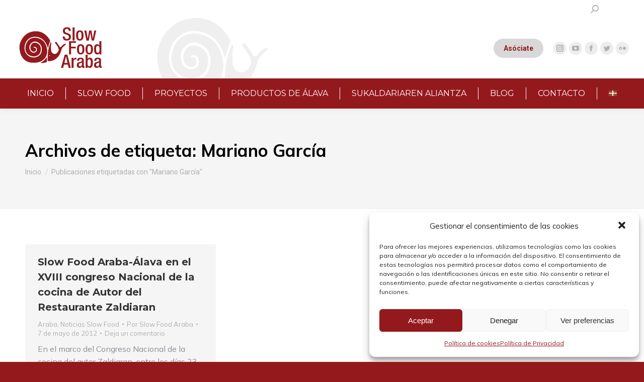

--- FILE ---
content_type: text/html; charset=UTF-8
request_url: https://slowfoodaraba.com/tag/mariano-garcia/
body_size: 21030
content:
<!DOCTYPE html>
<!--[if !(IE 6) | !(IE 7) | !(IE 8)  ]><!-->
<html lang="es-ES" class="no-js">
<!--<![endif]-->
<head>
	<meta charset="UTF-8" />
		<meta name="viewport" content="width=device-width, initial-scale=1, maximum-scale=1, user-scalable=0">
		<meta name="theme-color" content="#94191d"/>	<link rel="profile" href="https://gmpg.org/xfn/11" />
	<meta name='robots' content='index, follow, max-image-preview:large, max-snippet:-1, max-video-preview:-1' />

	<!-- This site is optimized with the Yoast SEO plugin v21.8 - https://yoast.com/wordpress/plugins/seo/ -->
	<title>Mariano García archivos - SLOW FOOD ARABA</title>
	<link rel="canonical" href="https://slowfoodaraba.com/tag/mariano-garcia/" />
	<meta property="og:locale" content="es_ES" />
	<meta property="og:type" content="article" />
	<meta property="og:title" content="Mariano García archivos - SLOW FOOD ARABA" />
	<meta property="og:url" content="https://slowfoodaraba.com/tag/mariano-garcia/" />
	<meta property="og:site_name" content="SLOW FOOD ARABA" />
	<meta name="twitter:card" content="summary_large_image" />
	<script type="application/ld+json" class="yoast-schema-graph">{"@context":"https://schema.org","@graph":[{"@type":"CollectionPage","@id":"https://slowfoodaraba.com/tag/mariano-garcia/","url":"https://slowfoodaraba.com/tag/mariano-garcia/","name":"Mariano García archivos - SLOW FOOD ARABA","isPartOf":{"@id":"https://slowfoodaraba.com/#website"},"breadcrumb":{"@id":"https://slowfoodaraba.com/tag/mariano-garcia/#breadcrumb"},"inLanguage":"es"},{"@type":"BreadcrumbList","@id":"https://slowfoodaraba.com/tag/mariano-garcia/#breadcrumb","itemListElement":[{"@type":"ListItem","position":1,"name":"Portada","item":"https://slowfoodaraba.com/"},{"@type":"ListItem","position":2,"name":"Mariano García"}]},{"@type":"WebSite","@id":"https://slowfoodaraba.com/#website","url":"https://slowfoodaraba.com/","name":"SLOW FOOD ARABA","description":"Ona garbia eta justua","potentialAction":[{"@type":"SearchAction","target":{"@type":"EntryPoint","urlTemplate":"https://slowfoodaraba.com/?s={search_term_string}"},"query-input":"required name=search_term_string"}],"inLanguage":"es"}]}</script>
	<!-- / Yoast SEO plugin. -->


<link rel='dns-prefetch' href='//maps.googleapis.com' />
<link rel='dns-prefetch' href='//fonts.googleapis.com' />
<link rel="alternate" type="application/rss+xml" title="SLOW FOOD ARABA &raquo; Feed" href="https://slowfoodaraba.com/feed/" />
<link rel="alternate" type="application/rss+xml" title="SLOW FOOD ARABA &raquo; Feed de los comentarios" href="https://slowfoodaraba.com/comments/feed/" />
<link rel="alternate" type="application/rss+xml" title="SLOW FOOD ARABA &raquo; Etiqueta Mariano García del feed" href="https://slowfoodaraba.com/tag/mariano-garcia/feed/" />
<style id='wp-img-auto-sizes-contain-inline-css' type='text/css'>
img:is([sizes=auto i],[sizes^="auto," i]){contain-intrinsic-size:3000px 1500px}
/*# sourceURL=wp-img-auto-sizes-contain-inline-css */
</style>
<style id='wp-emoji-styles-inline-css' type='text/css'>

	img.wp-smiley, img.emoji {
		display: inline !important;
		border: none !important;
		box-shadow: none !important;
		height: 1em !important;
		width: 1em !important;
		margin: 0 0.07em !important;
		vertical-align: -0.1em !important;
		background: none !important;
		padding: 0 !important;
	}
/*# sourceURL=wp-emoji-styles-inline-css */
</style>
<style id='wp-block-library-inline-css' type='text/css'>
:root{--wp-block-synced-color:#7a00df;--wp-block-synced-color--rgb:122,0,223;--wp-bound-block-color:var(--wp-block-synced-color);--wp-editor-canvas-background:#ddd;--wp-admin-theme-color:#007cba;--wp-admin-theme-color--rgb:0,124,186;--wp-admin-theme-color-darker-10:#006ba1;--wp-admin-theme-color-darker-10--rgb:0,107,160.5;--wp-admin-theme-color-darker-20:#005a87;--wp-admin-theme-color-darker-20--rgb:0,90,135;--wp-admin-border-width-focus:2px}@media (min-resolution:192dpi){:root{--wp-admin-border-width-focus:1.5px}}.wp-element-button{cursor:pointer}:root .has-very-light-gray-background-color{background-color:#eee}:root .has-very-dark-gray-background-color{background-color:#313131}:root .has-very-light-gray-color{color:#eee}:root .has-very-dark-gray-color{color:#313131}:root .has-vivid-green-cyan-to-vivid-cyan-blue-gradient-background{background:linear-gradient(135deg,#00d084,#0693e3)}:root .has-purple-crush-gradient-background{background:linear-gradient(135deg,#34e2e4,#4721fb 50%,#ab1dfe)}:root .has-hazy-dawn-gradient-background{background:linear-gradient(135deg,#faaca8,#dad0ec)}:root .has-subdued-olive-gradient-background{background:linear-gradient(135deg,#fafae1,#67a671)}:root .has-atomic-cream-gradient-background{background:linear-gradient(135deg,#fdd79a,#004a59)}:root .has-nightshade-gradient-background{background:linear-gradient(135deg,#330968,#31cdcf)}:root .has-midnight-gradient-background{background:linear-gradient(135deg,#020381,#2874fc)}:root{--wp--preset--font-size--normal:16px;--wp--preset--font-size--huge:42px}.has-regular-font-size{font-size:1em}.has-larger-font-size{font-size:2.625em}.has-normal-font-size{font-size:var(--wp--preset--font-size--normal)}.has-huge-font-size{font-size:var(--wp--preset--font-size--huge)}.has-text-align-center{text-align:center}.has-text-align-left{text-align:left}.has-text-align-right{text-align:right}.has-fit-text{white-space:nowrap!important}#end-resizable-editor-section{display:none}.aligncenter{clear:both}.items-justified-left{justify-content:flex-start}.items-justified-center{justify-content:center}.items-justified-right{justify-content:flex-end}.items-justified-space-between{justify-content:space-between}.screen-reader-text{border:0;clip-path:inset(50%);height:1px;margin:-1px;overflow:hidden;padding:0;position:absolute;width:1px;word-wrap:normal!important}.screen-reader-text:focus{background-color:#ddd;clip-path:none;color:#444;display:block;font-size:1em;height:auto;left:5px;line-height:normal;padding:15px 23px 14px;text-decoration:none;top:5px;width:auto;z-index:100000}html :where(.has-border-color){border-style:solid}html :where([style*=border-top-color]){border-top-style:solid}html :where([style*=border-right-color]){border-right-style:solid}html :where([style*=border-bottom-color]){border-bottom-style:solid}html :where([style*=border-left-color]){border-left-style:solid}html :where([style*=border-width]){border-style:solid}html :where([style*=border-top-width]){border-top-style:solid}html :where([style*=border-right-width]){border-right-style:solid}html :where([style*=border-bottom-width]){border-bottom-style:solid}html :where([style*=border-left-width]){border-left-style:solid}html :where(img[class*=wp-image-]){height:auto;max-width:100%}:where(figure){margin:0 0 1em}html :where(.is-position-sticky){--wp-admin--admin-bar--position-offset:var(--wp-admin--admin-bar--height,0px)}@media screen and (max-width:600px){html :where(.is-position-sticky){--wp-admin--admin-bar--position-offset:0px}}

/*# sourceURL=wp-block-library-inline-css */
</style><style id='global-styles-inline-css' type='text/css'>
:root{--wp--preset--aspect-ratio--square: 1;--wp--preset--aspect-ratio--4-3: 4/3;--wp--preset--aspect-ratio--3-4: 3/4;--wp--preset--aspect-ratio--3-2: 3/2;--wp--preset--aspect-ratio--2-3: 2/3;--wp--preset--aspect-ratio--16-9: 16/9;--wp--preset--aspect-ratio--9-16: 9/16;--wp--preset--color--black: #000000;--wp--preset--color--cyan-bluish-gray: #abb8c3;--wp--preset--color--white: #FFF;--wp--preset--color--pale-pink: #f78da7;--wp--preset--color--vivid-red: #cf2e2e;--wp--preset--color--luminous-vivid-orange: #ff6900;--wp--preset--color--luminous-vivid-amber: #fcb900;--wp--preset--color--light-green-cyan: #7bdcb5;--wp--preset--color--vivid-green-cyan: #00d084;--wp--preset--color--pale-cyan-blue: #8ed1fc;--wp--preset--color--vivid-cyan-blue: #0693e3;--wp--preset--color--vivid-purple: #9b51e0;--wp--preset--color--accent: #94191d;--wp--preset--color--dark-gray: #111;--wp--preset--color--light-gray: #767676;--wp--preset--gradient--vivid-cyan-blue-to-vivid-purple: linear-gradient(135deg,rgb(6,147,227) 0%,rgb(155,81,224) 100%);--wp--preset--gradient--light-green-cyan-to-vivid-green-cyan: linear-gradient(135deg,rgb(122,220,180) 0%,rgb(0,208,130) 100%);--wp--preset--gradient--luminous-vivid-amber-to-luminous-vivid-orange: linear-gradient(135deg,rgb(252,185,0) 0%,rgb(255,105,0) 100%);--wp--preset--gradient--luminous-vivid-orange-to-vivid-red: linear-gradient(135deg,rgb(255,105,0) 0%,rgb(207,46,46) 100%);--wp--preset--gradient--very-light-gray-to-cyan-bluish-gray: linear-gradient(135deg,rgb(238,238,238) 0%,rgb(169,184,195) 100%);--wp--preset--gradient--cool-to-warm-spectrum: linear-gradient(135deg,rgb(74,234,220) 0%,rgb(151,120,209) 20%,rgb(207,42,186) 40%,rgb(238,44,130) 60%,rgb(251,105,98) 80%,rgb(254,248,76) 100%);--wp--preset--gradient--blush-light-purple: linear-gradient(135deg,rgb(255,206,236) 0%,rgb(152,150,240) 100%);--wp--preset--gradient--blush-bordeaux: linear-gradient(135deg,rgb(254,205,165) 0%,rgb(254,45,45) 50%,rgb(107,0,62) 100%);--wp--preset--gradient--luminous-dusk: linear-gradient(135deg,rgb(255,203,112) 0%,rgb(199,81,192) 50%,rgb(65,88,208) 100%);--wp--preset--gradient--pale-ocean: linear-gradient(135deg,rgb(255,245,203) 0%,rgb(182,227,212) 50%,rgb(51,167,181) 100%);--wp--preset--gradient--electric-grass: linear-gradient(135deg,rgb(202,248,128) 0%,rgb(113,206,126) 100%);--wp--preset--gradient--midnight: linear-gradient(135deg,rgb(2,3,129) 0%,rgb(40,116,252) 100%);--wp--preset--font-size--small: 13px;--wp--preset--font-size--medium: 20px;--wp--preset--font-size--large: 36px;--wp--preset--font-size--x-large: 42px;--wp--preset--spacing--20: 0.44rem;--wp--preset--spacing--30: 0.67rem;--wp--preset--spacing--40: 1rem;--wp--preset--spacing--50: 1.5rem;--wp--preset--spacing--60: 2.25rem;--wp--preset--spacing--70: 3.38rem;--wp--preset--spacing--80: 5.06rem;--wp--preset--shadow--natural: 6px 6px 9px rgba(0, 0, 0, 0.2);--wp--preset--shadow--deep: 12px 12px 50px rgba(0, 0, 0, 0.4);--wp--preset--shadow--sharp: 6px 6px 0px rgba(0, 0, 0, 0.2);--wp--preset--shadow--outlined: 6px 6px 0px -3px rgb(255, 255, 255), 6px 6px rgb(0, 0, 0);--wp--preset--shadow--crisp: 6px 6px 0px rgb(0, 0, 0);}:where(.is-layout-flex){gap: 0.5em;}:where(.is-layout-grid){gap: 0.5em;}body .is-layout-flex{display: flex;}.is-layout-flex{flex-wrap: wrap;align-items: center;}.is-layout-flex > :is(*, div){margin: 0;}body .is-layout-grid{display: grid;}.is-layout-grid > :is(*, div){margin: 0;}:where(.wp-block-columns.is-layout-flex){gap: 2em;}:where(.wp-block-columns.is-layout-grid){gap: 2em;}:where(.wp-block-post-template.is-layout-flex){gap: 1.25em;}:where(.wp-block-post-template.is-layout-grid){gap: 1.25em;}.has-black-color{color: var(--wp--preset--color--black) !important;}.has-cyan-bluish-gray-color{color: var(--wp--preset--color--cyan-bluish-gray) !important;}.has-white-color{color: var(--wp--preset--color--white) !important;}.has-pale-pink-color{color: var(--wp--preset--color--pale-pink) !important;}.has-vivid-red-color{color: var(--wp--preset--color--vivid-red) !important;}.has-luminous-vivid-orange-color{color: var(--wp--preset--color--luminous-vivid-orange) !important;}.has-luminous-vivid-amber-color{color: var(--wp--preset--color--luminous-vivid-amber) !important;}.has-light-green-cyan-color{color: var(--wp--preset--color--light-green-cyan) !important;}.has-vivid-green-cyan-color{color: var(--wp--preset--color--vivid-green-cyan) !important;}.has-pale-cyan-blue-color{color: var(--wp--preset--color--pale-cyan-blue) !important;}.has-vivid-cyan-blue-color{color: var(--wp--preset--color--vivid-cyan-blue) !important;}.has-vivid-purple-color{color: var(--wp--preset--color--vivid-purple) !important;}.has-black-background-color{background-color: var(--wp--preset--color--black) !important;}.has-cyan-bluish-gray-background-color{background-color: var(--wp--preset--color--cyan-bluish-gray) !important;}.has-white-background-color{background-color: var(--wp--preset--color--white) !important;}.has-pale-pink-background-color{background-color: var(--wp--preset--color--pale-pink) !important;}.has-vivid-red-background-color{background-color: var(--wp--preset--color--vivid-red) !important;}.has-luminous-vivid-orange-background-color{background-color: var(--wp--preset--color--luminous-vivid-orange) !important;}.has-luminous-vivid-amber-background-color{background-color: var(--wp--preset--color--luminous-vivid-amber) !important;}.has-light-green-cyan-background-color{background-color: var(--wp--preset--color--light-green-cyan) !important;}.has-vivid-green-cyan-background-color{background-color: var(--wp--preset--color--vivid-green-cyan) !important;}.has-pale-cyan-blue-background-color{background-color: var(--wp--preset--color--pale-cyan-blue) !important;}.has-vivid-cyan-blue-background-color{background-color: var(--wp--preset--color--vivid-cyan-blue) !important;}.has-vivid-purple-background-color{background-color: var(--wp--preset--color--vivid-purple) !important;}.has-black-border-color{border-color: var(--wp--preset--color--black) !important;}.has-cyan-bluish-gray-border-color{border-color: var(--wp--preset--color--cyan-bluish-gray) !important;}.has-white-border-color{border-color: var(--wp--preset--color--white) !important;}.has-pale-pink-border-color{border-color: var(--wp--preset--color--pale-pink) !important;}.has-vivid-red-border-color{border-color: var(--wp--preset--color--vivid-red) !important;}.has-luminous-vivid-orange-border-color{border-color: var(--wp--preset--color--luminous-vivid-orange) !important;}.has-luminous-vivid-amber-border-color{border-color: var(--wp--preset--color--luminous-vivid-amber) !important;}.has-light-green-cyan-border-color{border-color: var(--wp--preset--color--light-green-cyan) !important;}.has-vivid-green-cyan-border-color{border-color: var(--wp--preset--color--vivid-green-cyan) !important;}.has-pale-cyan-blue-border-color{border-color: var(--wp--preset--color--pale-cyan-blue) !important;}.has-vivid-cyan-blue-border-color{border-color: var(--wp--preset--color--vivid-cyan-blue) !important;}.has-vivid-purple-border-color{border-color: var(--wp--preset--color--vivid-purple) !important;}.has-vivid-cyan-blue-to-vivid-purple-gradient-background{background: var(--wp--preset--gradient--vivid-cyan-blue-to-vivid-purple) !important;}.has-light-green-cyan-to-vivid-green-cyan-gradient-background{background: var(--wp--preset--gradient--light-green-cyan-to-vivid-green-cyan) !important;}.has-luminous-vivid-amber-to-luminous-vivid-orange-gradient-background{background: var(--wp--preset--gradient--luminous-vivid-amber-to-luminous-vivid-orange) !important;}.has-luminous-vivid-orange-to-vivid-red-gradient-background{background: var(--wp--preset--gradient--luminous-vivid-orange-to-vivid-red) !important;}.has-very-light-gray-to-cyan-bluish-gray-gradient-background{background: var(--wp--preset--gradient--very-light-gray-to-cyan-bluish-gray) !important;}.has-cool-to-warm-spectrum-gradient-background{background: var(--wp--preset--gradient--cool-to-warm-spectrum) !important;}.has-blush-light-purple-gradient-background{background: var(--wp--preset--gradient--blush-light-purple) !important;}.has-blush-bordeaux-gradient-background{background: var(--wp--preset--gradient--blush-bordeaux) !important;}.has-luminous-dusk-gradient-background{background: var(--wp--preset--gradient--luminous-dusk) !important;}.has-pale-ocean-gradient-background{background: var(--wp--preset--gradient--pale-ocean) !important;}.has-electric-grass-gradient-background{background: var(--wp--preset--gradient--electric-grass) !important;}.has-midnight-gradient-background{background: var(--wp--preset--gradient--midnight) !important;}.has-small-font-size{font-size: var(--wp--preset--font-size--small) !important;}.has-medium-font-size{font-size: var(--wp--preset--font-size--medium) !important;}.has-large-font-size{font-size: var(--wp--preset--font-size--large) !important;}.has-x-large-font-size{font-size: var(--wp--preset--font-size--x-large) !important;}
/*# sourceURL=global-styles-inline-css */
</style>

<style id='classic-theme-styles-inline-css' type='text/css'>
/*! This file is auto-generated */
.wp-block-button__link{color:#fff;background-color:#32373c;border-radius:9999px;box-shadow:none;text-decoration:none;padding:calc(.667em + 2px) calc(1.333em + 2px);font-size:1.125em}.wp-block-file__button{background:#32373c;color:#fff;text-decoration:none}
/*# sourceURL=/wp-includes/css/classic-themes.min.css */
</style>
<link rel='stylesheet' id='contact-form-7-css' href='https://slowfoodaraba.com/wp-content/plugins/contact-form-7/includes/css/styles.css?ver=5.8.5' type='text/css' media='all' />
<link rel='stylesheet' id='mc4wp-form-themes-css' href='https://slowfoodaraba.com/wp-content/plugins/mailchimp-for-wp/assets/css/form-themes.css?ver=4.9.11' type='text/css' media='all' />
<link rel='stylesheet' id='cmplz-general-css' href='https://slowfoodaraba.com/wp-content/plugins/complianz-gdpr/assets/css/cookieblocker.min.css?ver=6.5.6' type='text/css' media='all' />
<link rel='stylesheet' id='the7-font-css' href='https://slowfoodaraba.com/wp-content/themes/dt-the7/fonts/icomoon-the7-font/icomoon-the7-font.min.css?ver=11.10.1.1' type='text/css' media='all' />
<link rel='stylesheet' id='dt-web-fonts-css' href='https://fonts.googleapis.com/css?family=Roboto:400,500,600,700%7CMontserrat:200,300,400,600,700%7CMulish:400,600,700%7COpen+Sans:400,600,700' type='text/css' media='all' />
<link rel='stylesheet' id='dt-main-css' href='https://slowfoodaraba.com/wp-content/themes/dt-the7/css/main.min.css?ver=11.10.1.1' type='text/css' media='all' />
<style id='dt-main-inline-css' type='text/css'>
body #load {
  display: block;
  height: 100%;
  overflow: hidden;
  position: fixed;
  width: 100%;
  z-index: 9901;
  opacity: 1;
  visibility: visible;
  transition: all .35s ease-out;
}
.load-wrap {
  width: 100%;
  height: 100%;
  background-position: center center;
  background-repeat: no-repeat;
  text-align: center;
  display: -ms-flexbox;
  display: -ms-flex;
  display: flex;
  -ms-align-items: center;
  -ms-flex-align: center;
  align-items: center;
  -ms-flex-flow: column wrap;
  flex-flow: column wrap;
  -ms-flex-pack: center;
  -ms-justify-content: center;
  justify-content: center;
}
.load-wrap > svg {
  position: absolute;
  top: 50%;
  left: 50%;
  transform: translate(-50%,-50%);
}
#load {
  background: var(--the7-elementor-beautiful-loading-bg,#ffffff);
  --the7-beautiful-spinner-color2: var(--the7-beautiful-spinner-color,rgba(51,51,51,0.25));
}

/*# sourceURL=dt-main-inline-css */
</style>
<link rel='stylesheet' id='the7-custom-scrollbar-css' href='https://slowfoodaraba.com/wp-content/themes/dt-the7/lib/custom-scrollbar/custom-scrollbar.min.css?ver=11.10.1.1' type='text/css' media='all' />
<link rel='stylesheet' id='the7-wpbakery-css' href='https://slowfoodaraba.com/wp-content/themes/dt-the7/css/wpbakery.min.css?ver=11.10.1.1' type='text/css' media='all' />
<link rel='stylesheet' id='the7-core-css' href='https://slowfoodaraba.com/wp-content/plugins/dt-the7-core/assets/css/post-type.min.css?ver=2.7.7' type='text/css' media='all' />
<link rel='stylesheet' id='the7-css-vars-css' href='https://slowfoodaraba.com/wp-content/uploads/the7-css/css-vars.css?ver=07bc63f49106' type='text/css' media='all' />
<link rel='stylesheet' id='dt-custom-css' href='https://slowfoodaraba.com/wp-content/uploads/the7-css/custom.css?ver=07bc63f49106' type='text/css' media='all' />
<link rel='stylesheet' id='dt-media-css' href='https://slowfoodaraba.com/wp-content/uploads/the7-css/media.css?ver=07bc63f49106' type='text/css' media='all' />
<link rel='stylesheet' id='the7-mega-menu-css' href='https://slowfoodaraba.com/wp-content/uploads/the7-css/mega-menu.css?ver=07bc63f49106' type='text/css' media='all' />
<link rel='stylesheet' id='the7-elements-albums-portfolio-css' href='https://slowfoodaraba.com/wp-content/uploads/the7-css/the7-elements-albums-portfolio.css?ver=07bc63f49106' type='text/css' media='all' />
<link rel='stylesheet' id='the7-elements-css' href='https://slowfoodaraba.com/wp-content/uploads/the7-css/post-type-dynamic.css?ver=07bc63f49106' type='text/css' media='all' />
<link rel='stylesheet' id='style-css' href='https://slowfoodaraba.com/wp-content/themes/dt-the7/style.css?ver=11.10.1.1' type='text/css' media='all' />
<link rel='stylesheet' id='ultimate-vc-addons-style-min-css' href='https://slowfoodaraba.com/wp-content/plugins/Ultimate_VC_Addons/assets/min-css/ultimate.min.css?ver=3.19.19' type='text/css' media='all' />
<link rel='stylesheet' id='ultimate-vc-addons-icons-css' href='https://slowfoodaraba.com/wp-content/plugins/Ultimate_VC_Addons/assets/css/icons.css?ver=3.19.19' type='text/css' media='all' />
<link rel='stylesheet' id='ultimate-vc-addons-vidcons-css' href='https://slowfoodaraba.com/wp-content/plugins/Ultimate_VC_Addons/assets/fonts/vidcons.css?ver=3.19.19' type='text/css' media='all' />
<script type="text/javascript" src="https://slowfoodaraba.com/wp-includes/js/jquery/jquery.min.js?ver=3.7.1" id="jquery-core-js"></script>
<script type="text/javascript" src="https://slowfoodaraba.com/wp-includes/js/jquery/jquery-migrate.min.js?ver=3.4.1" id="jquery-migrate-js"></script>
<script type="text/javascript" id="dt-above-fold-js-extra">
/* <![CDATA[ */
var dtLocal = {"themeUrl":"https://slowfoodaraba.com/wp-content/themes/dt-the7","passText":"Para ver esta publicaci\u00f3n protegida, introduce la contrase\u00f1a debajo:","moreButtonText":{"loading":"Cargando...","loadMore":"Cargar m\u00e1s"},"postID":"2314","ajaxurl":"https://slowfoodaraba.com/wp-admin/admin-ajax.php","REST":{"baseUrl":"https://slowfoodaraba.com/wp-json/the7/v1","endpoints":{"sendMail":"/send-mail"}},"contactMessages":{"required":"Uno o m\u00e1s campos contienen un error.","terms":"Please accept the privacy policy.","fillTheCaptchaError":"Please, fill the captcha."},"captchaSiteKey":"","ajaxNonce":"73c1886b82","pageData":{"type":"archive","template":"archive","layout":"masonry"},"themeSettings":{"smoothScroll":"off","lazyLoading":false,"desktopHeader":{"height":180},"ToggleCaptionEnabled":"disabled","ToggleCaption":"Navigation","floatingHeader":{"showAfter":94,"showMenu":true,"height":100,"logo":{"showLogo":true,"html":"\u003Cimg class=\" preload-me\" src=\"https://slowfoodaraba.com/wp-content/uploads/2022/05/logo_slowfoodaraba_100_2.png\" srcset=\"https://slowfoodaraba.com/wp-content/uploads/2022/05/logo_slowfoodaraba_100_2.png 100w, https://slowfoodaraba.com/wp-content/uploads/2022/05/logo_slowfoodaraba_100_2.png 100w\" width=\"100\" height=\"56\"   sizes=\"100px\" alt=\"SLOW FOOD ARABA\" /\u003E","url":"https://slowfoodaraba.com/"}},"topLine":{"floatingTopLine":{"logo":{"showLogo":false,"html":""}}},"mobileHeader":{"firstSwitchPoint":992,"secondSwitchPoint":778,"firstSwitchPointHeight":60,"secondSwitchPointHeight":60,"mobileToggleCaptionEnabled":"disabled","mobileToggleCaption":"Men\u00fa"},"stickyMobileHeaderFirstSwitch":{"logo":{"html":"\u003Cimg class=\" preload-me\" src=\"https://slowfoodaraba.com/wp-content/uploads/2022/05/logo_slowfoodaraba_180_2.png\" srcset=\"https://slowfoodaraba.com/wp-content/uploads/2022/05/logo_slowfoodaraba_180_2.png 180w, https://slowfoodaraba.com/wp-content/uploads/2022/05/logo_slowfoodaraba_180_2.png 180w\" width=\"180\" height=\"101\"   sizes=\"180px\" alt=\"SLOW FOOD ARABA\" /\u003E"}},"stickyMobileHeaderSecondSwitch":{"logo":{"html":"\u003Cimg class=\" preload-me\" src=\"https://slowfoodaraba.com/wp-content/uploads/2022/05/logo_slowfoodaraba_180_2.png\" srcset=\"https://slowfoodaraba.com/wp-content/uploads/2022/05/logo_slowfoodaraba_180_2.png 180w, https://slowfoodaraba.com/wp-content/uploads/2022/05/logo_slowfoodaraba_180_2.png 180w\" width=\"180\" height=\"101\"   sizes=\"180px\" alt=\"SLOW FOOD ARABA\" /\u003E"}},"sidebar":{"switchPoint":992},"boxedWidth":"1280px"},"VCMobileScreenWidth":"768"};
var dtShare = {"shareButtonText":{"facebook":"Compartir en Facebook","twitter":"Tweet","pinterest":"Tweet","linkedin":"Compartir en Linkedin","whatsapp":"Compartir en Whatsapp"},"overlayOpacity":"85"};
//# sourceURL=dt-above-fold-js-extra
/* ]]> */
</script>
<script type="text/javascript" src="https://slowfoodaraba.com/wp-content/themes/dt-the7/js/above-the-fold.min.js?ver=11.10.1.1" id="dt-above-fold-js"></script>
<script type="text/javascript" src="https://slowfoodaraba.com/wp-content/plugins/Ultimate_VC_Addons/assets/min-js/modernizr-custom.min.js?ver=3.19.19" id="ultimate-vc-addons-modernizr-js"></script>
<script type="text/javascript" src="https://slowfoodaraba.com/wp-content/plugins/Ultimate_VC_Addons/assets/min-js/jquery-ui.min.js?ver=3.19.19" id="jquery_ui-js"></script>
<script type="text/javascript" src="https://maps.googleapis.com/maps/api/js" id="ultimate-vc-addons-googleapis-js"></script>
<script type="text/javascript" src="https://slowfoodaraba.com/wp-includes/js/jquery/ui/core.min.js?ver=1.13.3" id="jquery-ui-core-js"></script>
<script type="text/javascript" src="https://slowfoodaraba.com/wp-includes/js/jquery/ui/mouse.min.js?ver=1.13.3" id="jquery-ui-mouse-js"></script>
<script type="text/javascript" src="https://slowfoodaraba.com/wp-includes/js/jquery/ui/slider.min.js?ver=1.13.3" id="jquery-ui-slider-js"></script>
<script type="text/javascript" src="https://slowfoodaraba.com/wp-content/plugins/Ultimate_VC_Addons/assets/min-js/jquery-ui-labeledslider.min.js?ver=3.19.19" id="ultimate-vc-addons_range_tick-js"></script>
<script type="text/javascript" src="https://slowfoodaraba.com/wp-content/plugins/Ultimate_VC_Addons/assets/min-js/ultimate.min.js?ver=3.19.19" id="ultimate-vc-addons-script-js"></script>
<script type="text/javascript" src="https://slowfoodaraba.com/wp-content/plugins/Ultimate_VC_Addons/assets/min-js/modal-all.min.js?ver=3.19.19" id="ultimate-vc-addons-modal-all-js"></script>
<script type="text/javascript" src="https://slowfoodaraba.com/wp-content/plugins/Ultimate_VC_Addons/assets/min-js/jparallax.min.js?ver=3.19.19" id="ultimate-vc-addons-jquery.shake-js"></script>
<script type="text/javascript" src="https://slowfoodaraba.com/wp-content/plugins/Ultimate_VC_Addons/assets/min-js/vhparallax.min.js?ver=3.19.19" id="ultimate-vc-addons-jquery.vhparallax-js"></script>
<script type="text/javascript" src="https://slowfoodaraba.com/wp-content/plugins/Ultimate_VC_Addons/assets/min-js/ultimate_bg.min.js?ver=3.19.19" id="ultimate-vc-addons-row-bg-js"></script>
<script type="text/javascript" src="https://slowfoodaraba.com/wp-content/plugins/Ultimate_VC_Addons/assets/min-js/mb-YTPlayer.min.js?ver=3.19.19" id="ultimate-vc-addons-jquery.ytplayer-js"></script>
<script></script><link rel="https://api.w.org/" href="https://slowfoodaraba.com/wp-json/" /><link rel="alternate" title="JSON" type="application/json" href="https://slowfoodaraba.com/wp-json/wp/v2/tags/481" /><link rel="EditURI" type="application/rsd+xml" title="RSD" href="https://slowfoodaraba.com/xmlrpc.php?rsd" />
<meta name="generator" content="WordPress 6.9" />
<style>.cmplz-hidden{display:none!important;}</style><meta name="generator" content="Powered by WPBakery Page Builder - drag and drop page builder for WordPress."/>
<meta name="generator" content="Powered by Slider Revolution 6.6.20 - responsive, Mobile-Friendly Slider Plugin for WordPress with comfortable drag and drop interface." />
<script type="text/javascript" id="the7-loader-script">
document.addEventListener("DOMContentLoaded", function(event) {
	var load = document.getElementById("load");
	if(!load.classList.contains('loader-removed')){
		var removeLoading = setTimeout(function() {
			load.className += " loader-removed";
		}, 300);
	}
});
</script>
		<link rel="icon" href="https://slowfoodaraba.com/wp-content/uploads/2022/06/favicon_16.png" type="image/png" sizes="16x16"/><link rel="icon" href="https://slowfoodaraba.com/wp-content/uploads/2022/06/favicon_32.png" type="image/png" sizes="32x32"/><script>function setREVStartSize(e){
			//window.requestAnimationFrame(function() {
				window.RSIW = window.RSIW===undefined ? window.innerWidth : window.RSIW;
				window.RSIH = window.RSIH===undefined ? window.innerHeight : window.RSIH;
				try {
					var pw = document.getElementById(e.c).parentNode.offsetWidth,
						newh;
					pw = pw===0 || isNaN(pw) || (e.l=="fullwidth" || e.layout=="fullwidth") ? window.RSIW : pw;
					e.tabw = e.tabw===undefined ? 0 : parseInt(e.tabw);
					e.thumbw = e.thumbw===undefined ? 0 : parseInt(e.thumbw);
					e.tabh = e.tabh===undefined ? 0 : parseInt(e.tabh);
					e.thumbh = e.thumbh===undefined ? 0 : parseInt(e.thumbh);
					e.tabhide = e.tabhide===undefined ? 0 : parseInt(e.tabhide);
					e.thumbhide = e.thumbhide===undefined ? 0 : parseInt(e.thumbhide);
					e.mh = e.mh===undefined || e.mh=="" || e.mh==="auto" ? 0 : parseInt(e.mh,0);
					if(e.layout==="fullscreen" || e.l==="fullscreen")
						newh = Math.max(e.mh,window.RSIH);
					else{
						e.gw = Array.isArray(e.gw) ? e.gw : [e.gw];
						for (var i in e.rl) if (e.gw[i]===undefined || e.gw[i]===0) e.gw[i] = e.gw[i-1];
						e.gh = e.el===undefined || e.el==="" || (Array.isArray(e.el) && e.el.length==0)? e.gh : e.el;
						e.gh = Array.isArray(e.gh) ? e.gh : [e.gh];
						for (var i in e.rl) if (e.gh[i]===undefined || e.gh[i]===0) e.gh[i] = e.gh[i-1];
											
						var nl = new Array(e.rl.length),
							ix = 0,
							sl;
						e.tabw = e.tabhide>=pw ? 0 : e.tabw;
						e.thumbw = e.thumbhide>=pw ? 0 : e.thumbw;
						e.tabh = e.tabhide>=pw ? 0 : e.tabh;
						e.thumbh = e.thumbhide>=pw ? 0 : e.thumbh;
						for (var i in e.rl) nl[i] = e.rl[i]<window.RSIW ? 0 : e.rl[i];
						sl = nl[0];
						for (var i in nl) if (sl>nl[i] && nl[i]>0) { sl = nl[i]; ix=i;}
						var m = pw>(e.gw[ix]+e.tabw+e.thumbw) ? 1 : (pw-(e.tabw+e.thumbw)) / (e.gw[ix]);
						newh =  (e.gh[ix] * m) + (e.tabh + e.thumbh);
					}
					var el = document.getElementById(e.c);
					if (el!==null && el) el.style.height = newh+"px";
					el = document.getElementById(e.c+"_wrapper");
					if (el!==null && el) {
						el.style.height = newh+"px";
						el.style.display = "block";
					}
				} catch(e){
					console.log("Failure at Presize of Slider:" + e)
				}
			//});
		  };</script>
<noscript><style> .wpb_animate_when_almost_visible { opacity: 1; }</style></noscript><!-- Global site tag (gtag.js) - Google Analytics -->
<script type="text/plain" data-service="google-analytics" data-category="statistics" async data-cmplz-src="https://www.googletagmanager.com/gtag/js?id=G-BEZL4T98F7"></script>
<script>
  window.dataLayer = window.dataLayer || [];
  function gtag(){dataLayer.push(arguments);}
  gtag('js', new Date());

  gtag('config', 'G-BEZL4T98F7');
</script>

<script src='https://www.google.com/recaptcha/api.js'></script>

<script id="mcjs">!function(c,h,i,m,p){m=c.createElement(h),p=c.getElementsByTagName(h)[0],m.async=1,m.src=i,p.parentNode.insertBefore(m,p)}(document,"script","https://chimpstatic.com/mcjs-connected/js/users/987ce1fa3cc0eeef9f753286f/05e34af3bf3cbba52dcdf4c23.js");</script><style id='the7-custom-inline-css' type='text/css'>
.sub-nav .menu-item i.fa,
.sub-nav .menu-item i.fas,
.sub-nav .menu-item i.far,
.sub-nav .menu-item i.fab {
	text-align: center;
	width: 1.25em;
}
</style>
<link rel='stylesheet' id='rs-plugin-settings-css' href='https://slowfoodaraba.com/wp-content/plugins/revslider/public/assets/css/rs6.css?ver=6.6.20' type='text/css' media='all' />
<style id='rs-plugin-settings-inline-css' type='text/css'>
#rs-demo-id {}
/*# sourceURL=rs-plugin-settings-inline-css */
</style>
</head>
<body data-rsssl=1 data-cmplz=1 id="the7-body" class="archive tag tag-mariano-garcia tag-481 wp-embed-responsive wp-theme-dt-the7 the7-core-ver-2.7.7 layout-masonry description-under-image boxed-layout dt-responsive-on right-mobile-menu-close-icon ouside-menu-close-icon mobile-hamburger-close-bg-enable mobile-hamburger-close-bg-hover-enable  fade-medium-mobile-menu-close-icon fade-medium-menu-close-icon srcset-enabled btn-flat custom-btn-color custom-btn-hover-color phantom-sticky phantom-shadow-decoration phantom-custom-logo-on sticky-mobile-header top-header first-switch-logo-left first-switch-menu-right second-switch-logo-left second-switch-menu-right right-mobile-menu layzr-loading-on popup-message-style the7-ver-11.10.1.1 wpb-js-composer js-comp-ver-7.3 vc_responsive">
<!-- The7 11.10.1.1 -->
<div id="load" class="spinner-loader">
	<div class="load-wrap"><style type="text/css">
    [class*="the7-spinner-animate-"]{
        animation: spinner-animation 1s cubic-bezier(1,1,1,1) infinite;
        x:46.5px;
        y:40px;
        width:7px;
        height:20px;
        fill:var(--the7-beautiful-spinner-color2);
        opacity: 0.2;
    }
    .the7-spinner-animate-2{
        animation-delay: 0.083s;
    }
    .the7-spinner-animate-3{
        animation-delay: 0.166s;
    }
    .the7-spinner-animate-4{
         animation-delay: 0.25s;
    }
    .the7-spinner-animate-5{
         animation-delay: 0.33s;
    }
    .the7-spinner-animate-6{
         animation-delay: 0.416s;
    }
    .the7-spinner-animate-7{
         animation-delay: 0.5s;
    }
    .the7-spinner-animate-8{
         animation-delay: 0.58s;
    }
    .the7-spinner-animate-9{
         animation-delay: 0.666s;
    }
    .the7-spinner-animate-10{
         animation-delay: 0.75s;
    }
    .the7-spinner-animate-11{
        animation-delay: 0.83s;
    }
    .the7-spinner-animate-12{
        animation-delay: 0.916s;
    }
    @keyframes spinner-animation{
        from {
            opacity: 1;
        }
        to{
            opacity: 0;
        }
    }
</style>
<svg width="75px" height="75px" xmlns="http://www.w3.org/2000/svg" viewBox="0 0 100 100" preserveAspectRatio="xMidYMid">
	<rect class="the7-spinner-animate-1" rx="5" ry="5" transform="rotate(0 50 50) translate(0 -30)"></rect>
	<rect class="the7-spinner-animate-2" rx="5" ry="5" transform="rotate(30 50 50) translate(0 -30)"></rect>
	<rect class="the7-spinner-animate-3" rx="5" ry="5" transform="rotate(60 50 50) translate(0 -30)"></rect>
	<rect class="the7-spinner-animate-4" rx="5" ry="5" transform="rotate(90 50 50) translate(0 -30)"></rect>
	<rect class="the7-spinner-animate-5" rx="5" ry="5" transform="rotate(120 50 50) translate(0 -30)"></rect>
	<rect class="the7-spinner-animate-6" rx="5" ry="5" transform="rotate(150 50 50) translate(0 -30)"></rect>
	<rect class="the7-spinner-animate-7" rx="5" ry="5" transform="rotate(180 50 50) translate(0 -30)"></rect>
	<rect class="the7-spinner-animate-8" rx="5" ry="5" transform="rotate(210 50 50) translate(0 -30)"></rect>
	<rect class="the7-spinner-animate-9" rx="5" ry="5" transform="rotate(240 50 50) translate(0 -30)"></rect>
	<rect class="the7-spinner-animate-10" rx="5" ry="5" transform="rotate(270 50 50) translate(0 -30)"></rect>
	<rect class="the7-spinner-animate-11" rx="5" ry="5" transform="rotate(300 50 50) translate(0 -30)"></rect>
	<rect class="the7-spinner-animate-12" rx="5" ry="5" transform="rotate(330 50 50) translate(0 -30)"></rect>
</svg></div>
</div>
<div id="page" class="boxed">
	<a class="skip-link screen-reader-text" href="#content">Saltar al contenido</a>

<div class="masthead classic-header justify bg-behind-menu widgets full-height full-width dividers shadow-decoration shadow-mobile-header-decoration small-mobile-menu-icon dt-parent-menu-clickable show-sub-menu-on-hover"  role="banner">

	<div class="top-bar top-bar-line-hide">
	<div class="top-bar-bg" ></div>
	<div class="mini-widgets left-widgets"></div><div class="right-widgets mini-widgets"><div class="mini-search show-on-desktop near-logo-first-switch near-logo-second-switch popup-search custom-icon"><form class="searchform mini-widget-searchform" role="search" method="get" action="https://slowfoodaraba.com/">

	<div class="screen-reader-text">Buscar:</div>

	
		<a href="" class="submit text-disable"><i class=" mw-icon the7-mw-icon-search-bold"></i></a>
		<div class="popup-search-wrap">
			<input type="text" class="field searchform-s" name="s" value="" placeholder="Type and hit enter …" title="Search form"/>
			<a href="" class="search-icon"><i class="the7-mw-icon-search-bold"></i></a>
		</div>

			<input type="submit" class="assistive-text searchsubmit" value="Ir!"/>
</form>
</div></div></div>

	<header class="header-bar">

		<div class="branding">
	<div id="site-title" class="assistive-text">SLOW FOOD ARABA</div>
	<div id="site-description" class="assistive-text">Ona garbia eta justua</div>
	<a class="" href="https://slowfoodaraba.com/"><img class=" preload-me" src="https://slowfoodaraba.com/wp-content/uploads/2022/05/logo_slowfoodaraba_180_2.png" srcset="https://slowfoodaraba.com/wp-content/uploads/2022/05/logo_slowfoodaraba_180_2.png 180w, https://slowfoodaraba.com/wp-content/uploads/2022/05/logo_slowfoodaraba_180_2.png 180w" width="180" height="101"   sizes="180px" alt="SLOW FOOD ARABA" /></a><div class="mini-widgets"></div><div class="mini-widgets"><a href="https://slowfoodaraba.com/asociate/" class="microwidget-btn mini-button header-elements-button-1 show-on-desktop near-logo-first-switch in-menu-second-switch microwidget-btn-bg-on microwidget-btn-hover-bg-on border-off hover-border-off btn-icon-align-right" target="_blank"><span>Asóciate</span></a><div class="soc-ico show-on-desktop in-top-bar-right in-menu-second-switch custom-bg disabled-border border-off hover-accent-bg hover-disabled-border  hover-border-off"><a title="Instagram page opens in new window" href="https://www.instagram.com/slowfoodaraba/" target="_blank" class="instagram"><span class="soc-font-icon"></span><span class="screen-reader-text">Instagram page opens in new window</span></a><a title="YouTube page opens in new window" href="https://www.youtube.com/channel/UCklApuipBK8MJ5fZRHjFllQ" target="_blank" class="you-tube"><span class="soc-font-icon"></span><span class="screen-reader-text">YouTube page opens in new window</span></a><a title="Facebook page opens in new window" href="https://www.facebook.com/slowfood.araba" target="_blank" class="facebook"><span class="soc-font-icon"></span><span class="screen-reader-text">Facebook page opens in new window</span></a><a title="Twitter page opens in new window" href="https://twitter.com/slowfoodaraba" target="_blank" class="twitter"><span class="soc-font-icon"></span><span class="screen-reader-text">Twitter page opens in new window</span></a><a title="Flickr page opens in new window" href="https://www.flickr.com/photos/203103589@N04/albums" target="_blank" class="flickr"><span class="soc-font-icon"></span><span class="screen-reader-text">Flickr page opens in new window</span></a></div></div></div>

		<nav class="navigation">

			<ul id="primary-menu" class="main-nav bg-outline-decoration hover-bg-decoration active-bg-decoration"><li class="menu-item menu-item-type-post_type menu-item-object-page menu-item-home menu-item-5499 first depth-0"><a href='https://slowfoodaraba.com/' data-level='1'><span class="menu-item-text"><span class="menu-text">Inicio</span></span></a></li> <li class="menu-item menu-item-type-custom menu-item-object-custom menu-item-has-children menu-item-41 has-children depth-0"><a href='#' data-level='1'><span class="menu-item-text"><span class="menu-text">Slow Food</span></span></a><ul class="sub-nav hover-style-bg level-arrows-on"><li class="menu-item menu-item-type-post_type menu-item-object-page menu-item-40 first depth-1"><a href='https://slowfoodaraba.com/conocenos/' data-level='2'><span class="menu-item-text"><span class="menu-text">Conócenos</span></span></a></li> <li class="menu-item menu-item-type-post_type menu-item-object-page menu-item-34 depth-1"><a href='https://slowfoodaraba.com/la-asociacion/' data-level='2'><span class="menu-item-text"><span class="menu-text">La Asociación</span></span></a></li> <li class="menu-item menu-item-type-post_type menu-item-object-page menu-item-52 depth-1"><a href='https://slowfoodaraba.com/historia/' data-level='2'><span class="menu-item-text"><span class="menu-text">Historia</span></span></a></li> <li class="menu-item menu-item-type-post_type menu-item-object-page menu-item-36 depth-1"><a href='https://slowfoodaraba.com/filosofia/' data-level='2'><span class="menu-item-text"><span class="menu-text">Filosofía</span></span></a></li> <li class="menu-item menu-item-type-post_type menu-item-object-page menu-item-38 depth-1"><a href='https://slowfoodaraba.com/reconocimientos/' data-level='2'><span class="menu-item-text"><span class="menu-text">Reconocimientos</span></span></a></li> <li class="menu-item menu-item-type-custom menu-item-object-custom menu-item-has-children menu-item-5554 has-children depth-1"><a href='#' data-level='2'><span class="menu-item-text"><span class="menu-text">Cómo asociarse</span></span></a><ul class="sub-nav hover-style-bg level-arrows-on"><li class="menu-item menu-item-type-post_type menu-item-object-page menu-item-5894 first depth-2"><a href='https://slowfoodaraba.com/asociate/' data-level='3'><span class="menu-item-text"><span class="menu-text">Asóciate</span></span></a></li> <li class="menu-item menu-item-type-post_type menu-item-object-page menu-item-37 depth-2"><a href='https://slowfoodaraba.com/guia-rapida-slow-food/' data-level='3'><span class="menu-item-text"><span class="menu-text">Guía rápida Slow Food</span></span></a></li> <li class="menu-item menu-item-type-post_type menu-item-object-page menu-item-46 depth-2"><a href='https://slowfoodaraba.com/preguntas-frecuentes/' data-level='3'><span class="menu-item-text"><span class="menu-text">Preguntas frecuentes</span></span></a></li> </ul></li> <li class="menu-item menu-item-type-post_type menu-item-object-page menu-item-32 depth-1"><a href='https://slowfoodaraba.com/eventos/' data-level='2'><span class="menu-item-text"><span class="menu-text">Eventos</span></span></a></li> <li class="menu-item menu-item-type-post_type menu-item-object-page menu-item-33 depth-1"><a href='https://slowfoodaraba.com/fundacion-para-la-biodiversidad/' data-level='2'><span class="menu-item-text"><span class="menu-text">Fundación para la Biodiversidad</span></span></a></li> <li class="menu-item menu-item-type-post_type menu-item-object-page menu-item-35 depth-1"><a href='https://slowfoodaraba.com/educacion-del-gusto/' data-level='2'><span class="menu-item-text"><span class="menu-text">Educación del gusto</span></span></a></li> <li class="menu-item menu-item-type-post_type menu-item-object-page menu-item-43 depth-1"><a href='https://slowfoodaraba.com/tomandolo-con-calma/' data-level='2'><span class="menu-item-text"><span class="menu-text">Tomándolo con calma</span></span></a></li> </ul></li> <li class="menu-item menu-item-type-post_type menu-item-object-page menu-item-has-children menu-item-55 has-children depth-0"><a href='https://slowfoodaraba.com/links/' data-level='1'><span class="menu-item-text"><span class="menu-text">Proyectos</span></span></a><ul class="sub-nav hover-style-bg level-arrows-on"><li class="menu-item menu-item-type-post_type menu-item-object-page menu-item-has-children menu-item-6017 first has-children depth-1"><a href='https://slowfoodaraba.com/regreso-a-la-tierra/' data-level='2'><span class="menu-item-text"><span class="menu-text">Regreso a la tierra</span></span></a><ul class="sub-nav hover-style-bg level-arrows-on"><li class="menu-item menu-item-type-post_type menu-item-object-page menu-item-6025 first depth-2"><a href='https://slowfoodaraba.com/regreso-a-la-tierra/proyecto-horti-reg/' data-level='3'><span class="menu-item-text"><span class="menu-text">Proyecto «Horti-REG»</span></span></a></li> </ul></li> <li class="menu-item menu-item-type-post_type menu-item-object-page menu-item-6021 depth-1"><a href='https://slowfoodaraba.com/links/visitas-escolares-a-fincas-agroganaderas/' data-level='2'><span class="menu-item-text"><span class="menu-text">Visitas escolares a fincas agroganaderas</span></span></a></li> </ul></li> <li class="menu-item menu-item-type-custom menu-item-object-custom menu-item-has-children menu-item-5532 has-children depth-0"><a href='#' data-level='1'><span class="menu-item-text"><span class="menu-text">Productos de Álava</span></span></a><ul class="sub-nav hover-style-bg level-arrows-on"><li class="menu-item menu-item-type-post_type menu-item-object-page menu-item-5524 first depth-1"><a href='https://slowfoodaraba.com/miel-del-gorbea/' data-level='2'><span class="menu-item-text"><span class="menu-text">Miel del Gorbea</span></span></a></li> <li class="menu-item menu-item-type-post_type menu-item-object-page menu-item-5537 depth-1"><a href='https://slowfoodaraba.com/carne-de-potro-de-la-montana-alavesa/' data-level='2'><span class="menu-item-text"><span class="menu-text">Carne de potro de la montaña alavesa</span></span></a></li> <li class="menu-item menu-item-type-post_type menu-item-object-page menu-item-5543 depth-1"><a href='https://slowfoodaraba.com/alubia-pinta-alavesa/' data-level='2'><span class="menu-item-text"><span class="menu-text">Alubia pinta alavesa</span></span></a></li> <li class="menu-item menu-item-type-post_type menu-item-object-page menu-item-5552 depth-1"><a href='https://slowfoodaraba.com/queso-de-pastor-artzai-gazta/' data-level='2'><span class="menu-item-text"><span class="menu-text">DO Queso Idiazabal y Artzai Gazta</span></span></a></li> <li class="menu-item menu-item-type-post_type menu-item-object-page menu-item-5562 depth-1"><a href='https://slowfoodaraba.com/queso-de-leche-cruda-de-vaca-de-artziniega/' data-level='2'><span class="menu-item-text"><span class="menu-text">Quesos con leche Eusko Label</span></span></a></li> <li class="menu-item menu-item-type-post_type menu-item-object-page menu-item-5569 depth-1"><a href='https://slowfoodaraba.com/patata-gorbea/' data-level='2'><span class="menu-item-text"><span class="menu-text">Patata Gorbea</span></span></a></li> <li class="menu-item menu-item-type-post_type menu-item-object-page menu-item-5577 depth-1"><a href='https://slowfoodaraba.com/trufa-negra-de-alava/' data-level='2'><span class="menu-item-text"><span class="menu-text">Trufa negra de Álava</span></span></a></li> <li class="menu-item menu-item-type-post_type menu-item-object-page menu-item-5586 depth-1"><a href='https://slowfoodaraba.com/cabrito-azpigorri/' data-level='2'><span class="menu-item-text"><span class="menu-text">Cabrito Azpigorri</span></span></a></li> <li class="menu-item menu-item-type-post_type menu-item-object-page menu-item-5594 depth-1"><a href='https://slowfoodaraba.com/aceite-de-oliva-virgen-extra-variedad-arroniz/' data-level='2'><span class="menu-item-text"><span class="menu-text">Aceite de oliva virgen extra – Variedad Arróniz</span></span></a></li> <li class="menu-item menu-item-type-post_type menu-item-object-page menu-item-5601 depth-1"><a href='https://slowfoodaraba.com/carne-de-vaca-terrena/' data-level='2'><span class="menu-item-text"><span class="menu-text">Carne de vaca terreña</span></span></a></li> <li class="menu-item menu-item-type-post_type menu-item-object-page menu-item-5608 depth-1"><a href='https://slowfoodaraba.com/arabako-txakolina-txakoli-de-alava/' data-level='2'><span class="menu-item-text"><span class="menu-text">Arabako Txakolina / Txakolí de Álava</span></span></a></li> <li class="menu-item menu-item-type-post_type menu-item-object-page menu-item-5613 depth-1"><a href='https://slowfoodaraba.com/carne-ecologica-isma/' data-level='2'><span class="menu-item-text"><span class="menu-text">Carne ecológica Isma</span></span></a></li> </ul></li> <li class="menu-item menu-item-type-post_type menu-item-object-page menu-item-6779 depth-0"><a href='https://slowfoodaraba.com/sukaldariaren-aliantza/' data-level='1'><span class="menu-item-text"><span class="menu-text">Sukaldariaren aliantza</span></span></a></li> <li class="menu-item menu-item-type-post_type menu-item-object-page menu-item-5685 depth-0"><a href='https://slowfoodaraba.com/blog/' data-level='1'><span class="menu-item-text"><span class="menu-text">BLOG</span></span></a></li> <li class="menu-item menu-item-type-post_type menu-item-object-page menu-item-5734 depth-0"><a href='https://slowfoodaraba.com/contacto/' data-level='1'><span class="menu-item-text"><span class="menu-text">Contacto</span></span></a></li> <li class="lang-item lang-item-1251 lang-item-eu no-translation lang-item-first menu-item menu-item-type-custom menu-item-object-custom menu-item-5642-eu depth-0"><a href='https://slowfoodaraba.com/eu/slow-food-araba-euskara/' data-level='1' hreflang='eu' lang='eu'><span class="menu-item-text"><span class="menu-text"><img src="[data-uri]" alt="Euskara" width="16" height="11" style="width: 16px; height: 11px;" /></span></span></a></li> </ul>
			
		</nav>

	</header>

</div>
<div role="navigation" class="dt-mobile-header mobile-menu-show-divider">
	<div class="dt-close-mobile-menu-icon"><div class="close-line-wrap"><span class="close-line"></span><span class="close-line"></span><span class="close-line"></span></div></div>	<ul id="mobile-menu" class="mobile-main-nav">
		<li class="menu-item menu-item-type-post_type menu-item-object-page menu-item-home menu-item-5499 first depth-0"><a href='https://slowfoodaraba.com/' data-level='1'><span class="menu-item-text"><span class="menu-text">Inicio</span></span></a></li> <li class="menu-item menu-item-type-custom menu-item-object-custom menu-item-has-children menu-item-41 has-children depth-0"><a href='#' data-level='1'><span class="menu-item-text"><span class="menu-text">Slow Food</span></span></a><ul class="sub-nav hover-style-bg level-arrows-on"><li class="menu-item menu-item-type-post_type menu-item-object-page menu-item-40 first depth-1"><a href='https://slowfoodaraba.com/conocenos/' data-level='2'><span class="menu-item-text"><span class="menu-text">Conócenos</span></span></a></li> <li class="menu-item menu-item-type-post_type menu-item-object-page menu-item-34 depth-1"><a href='https://slowfoodaraba.com/la-asociacion/' data-level='2'><span class="menu-item-text"><span class="menu-text">La Asociación</span></span></a></li> <li class="menu-item menu-item-type-post_type menu-item-object-page menu-item-52 depth-1"><a href='https://slowfoodaraba.com/historia/' data-level='2'><span class="menu-item-text"><span class="menu-text">Historia</span></span></a></li> <li class="menu-item menu-item-type-post_type menu-item-object-page menu-item-36 depth-1"><a href='https://slowfoodaraba.com/filosofia/' data-level='2'><span class="menu-item-text"><span class="menu-text">Filosofía</span></span></a></li> <li class="menu-item menu-item-type-post_type menu-item-object-page menu-item-38 depth-1"><a href='https://slowfoodaraba.com/reconocimientos/' data-level='2'><span class="menu-item-text"><span class="menu-text">Reconocimientos</span></span></a></li> <li class="menu-item menu-item-type-custom menu-item-object-custom menu-item-has-children menu-item-5554 has-children depth-1"><a href='#' data-level='2'><span class="menu-item-text"><span class="menu-text">Cómo asociarse</span></span></a><ul class="sub-nav hover-style-bg level-arrows-on"><li class="menu-item menu-item-type-post_type menu-item-object-page menu-item-5894 first depth-2"><a href='https://slowfoodaraba.com/asociate/' data-level='3'><span class="menu-item-text"><span class="menu-text">Asóciate</span></span></a></li> <li class="menu-item menu-item-type-post_type menu-item-object-page menu-item-37 depth-2"><a href='https://slowfoodaraba.com/guia-rapida-slow-food/' data-level='3'><span class="menu-item-text"><span class="menu-text">Guía rápida Slow Food</span></span></a></li> <li class="menu-item menu-item-type-post_type menu-item-object-page menu-item-46 depth-2"><a href='https://slowfoodaraba.com/preguntas-frecuentes/' data-level='3'><span class="menu-item-text"><span class="menu-text">Preguntas frecuentes</span></span></a></li> </ul></li> <li class="menu-item menu-item-type-post_type menu-item-object-page menu-item-32 depth-1"><a href='https://slowfoodaraba.com/eventos/' data-level='2'><span class="menu-item-text"><span class="menu-text">Eventos</span></span></a></li> <li class="menu-item menu-item-type-post_type menu-item-object-page menu-item-33 depth-1"><a href='https://slowfoodaraba.com/fundacion-para-la-biodiversidad/' data-level='2'><span class="menu-item-text"><span class="menu-text">Fundación para la Biodiversidad</span></span></a></li> <li class="menu-item menu-item-type-post_type menu-item-object-page menu-item-35 depth-1"><a href='https://slowfoodaraba.com/educacion-del-gusto/' data-level='2'><span class="menu-item-text"><span class="menu-text">Educación del gusto</span></span></a></li> <li class="menu-item menu-item-type-post_type menu-item-object-page menu-item-43 depth-1"><a href='https://slowfoodaraba.com/tomandolo-con-calma/' data-level='2'><span class="menu-item-text"><span class="menu-text">Tomándolo con calma</span></span></a></li> </ul></li> <li class="menu-item menu-item-type-post_type menu-item-object-page menu-item-has-children menu-item-55 has-children depth-0"><a href='https://slowfoodaraba.com/links/' data-level='1'><span class="menu-item-text"><span class="menu-text">Proyectos</span></span></a><ul class="sub-nav hover-style-bg level-arrows-on"><li class="menu-item menu-item-type-post_type menu-item-object-page menu-item-has-children menu-item-6017 first has-children depth-1"><a href='https://slowfoodaraba.com/regreso-a-la-tierra/' data-level='2'><span class="menu-item-text"><span class="menu-text">Regreso a la tierra</span></span></a><ul class="sub-nav hover-style-bg level-arrows-on"><li class="menu-item menu-item-type-post_type menu-item-object-page menu-item-6025 first depth-2"><a href='https://slowfoodaraba.com/regreso-a-la-tierra/proyecto-horti-reg/' data-level='3'><span class="menu-item-text"><span class="menu-text">Proyecto «Horti-REG»</span></span></a></li> </ul></li> <li class="menu-item menu-item-type-post_type menu-item-object-page menu-item-6021 depth-1"><a href='https://slowfoodaraba.com/links/visitas-escolares-a-fincas-agroganaderas/' data-level='2'><span class="menu-item-text"><span class="menu-text">Visitas escolares a fincas agroganaderas</span></span></a></li> </ul></li> <li class="menu-item menu-item-type-custom menu-item-object-custom menu-item-has-children menu-item-5532 has-children depth-0"><a href='#' data-level='1'><span class="menu-item-text"><span class="menu-text">Productos de Álava</span></span></a><ul class="sub-nav hover-style-bg level-arrows-on"><li class="menu-item menu-item-type-post_type menu-item-object-page menu-item-5524 first depth-1"><a href='https://slowfoodaraba.com/miel-del-gorbea/' data-level='2'><span class="menu-item-text"><span class="menu-text">Miel del Gorbea</span></span></a></li> <li class="menu-item menu-item-type-post_type menu-item-object-page menu-item-5537 depth-1"><a href='https://slowfoodaraba.com/carne-de-potro-de-la-montana-alavesa/' data-level='2'><span class="menu-item-text"><span class="menu-text">Carne de potro de la montaña alavesa</span></span></a></li> <li class="menu-item menu-item-type-post_type menu-item-object-page menu-item-5543 depth-1"><a href='https://slowfoodaraba.com/alubia-pinta-alavesa/' data-level='2'><span class="menu-item-text"><span class="menu-text">Alubia pinta alavesa</span></span></a></li> <li class="menu-item menu-item-type-post_type menu-item-object-page menu-item-5552 depth-1"><a href='https://slowfoodaraba.com/queso-de-pastor-artzai-gazta/' data-level='2'><span class="menu-item-text"><span class="menu-text">DO Queso Idiazabal y Artzai Gazta</span></span></a></li> <li class="menu-item menu-item-type-post_type menu-item-object-page menu-item-5562 depth-1"><a href='https://slowfoodaraba.com/queso-de-leche-cruda-de-vaca-de-artziniega/' data-level='2'><span class="menu-item-text"><span class="menu-text">Quesos con leche Eusko Label</span></span></a></li> <li class="menu-item menu-item-type-post_type menu-item-object-page menu-item-5569 depth-1"><a href='https://slowfoodaraba.com/patata-gorbea/' data-level='2'><span class="menu-item-text"><span class="menu-text">Patata Gorbea</span></span></a></li> <li class="menu-item menu-item-type-post_type menu-item-object-page menu-item-5577 depth-1"><a href='https://slowfoodaraba.com/trufa-negra-de-alava/' data-level='2'><span class="menu-item-text"><span class="menu-text">Trufa negra de Álava</span></span></a></li> <li class="menu-item menu-item-type-post_type menu-item-object-page menu-item-5586 depth-1"><a href='https://slowfoodaraba.com/cabrito-azpigorri/' data-level='2'><span class="menu-item-text"><span class="menu-text">Cabrito Azpigorri</span></span></a></li> <li class="menu-item menu-item-type-post_type menu-item-object-page menu-item-5594 depth-1"><a href='https://slowfoodaraba.com/aceite-de-oliva-virgen-extra-variedad-arroniz/' data-level='2'><span class="menu-item-text"><span class="menu-text">Aceite de oliva virgen extra – Variedad Arróniz</span></span></a></li> <li class="menu-item menu-item-type-post_type menu-item-object-page menu-item-5601 depth-1"><a href='https://slowfoodaraba.com/carne-de-vaca-terrena/' data-level='2'><span class="menu-item-text"><span class="menu-text">Carne de vaca terreña</span></span></a></li> <li class="menu-item menu-item-type-post_type menu-item-object-page menu-item-5608 depth-1"><a href='https://slowfoodaraba.com/arabako-txakolina-txakoli-de-alava/' data-level='2'><span class="menu-item-text"><span class="menu-text">Arabako Txakolina / Txakolí de Álava</span></span></a></li> <li class="menu-item menu-item-type-post_type menu-item-object-page menu-item-5613 depth-1"><a href='https://slowfoodaraba.com/carne-ecologica-isma/' data-level='2'><span class="menu-item-text"><span class="menu-text">Carne ecológica Isma</span></span></a></li> </ul></li> <li class="menu-item menu-item-type-post_type menu-item-object-page menu-item-6779 depth-0"><a href='https://slowfoodaraba.com/sukaldariaren-aliantza/' data-level='1'><span class="menu-item-text"><span class="menu-text">Sukaldariaren aliantza</span></span></a></li> <li class="menu-item menu-item-type-post_type menu-item-object-page menu-item-5685 depth-0"><a href='https://slowfoodaraba.com/blog/' data-level='1'><span class="menu-item-text"><span class="menu-text">BLOG</span></span></a></li> <li class="menu-item menu-item-type-post_type menu-item-object-page menu-item-5734 depth-0"><a href='https://slowfoodaraba.com/contacto/' data-level='1'><span class="menu-item-text"><span class="menu-text">Contacto</span></span></a></li> <li class="lang-item lang-item-1251 lang-item-eu no-translation lang-item-first menu-item menu-item-type-custom menu-item-object-custom menu-item-5642-eu depth-0"><a href='https://slowfoodaraba.com/eu/slow-food-araba-euskara/' data-level='1' hreflang='eu' lang='eu'><span class="menu-item-text"><span class="menu-text"><img src="[data-uri]" alt="Euskara" width="16" height="11" style="width: 16px; height: 11px;" /></span></span></a></li> 	</ul>
	<div class='mobile-mini-widgets-in-menu'></div>
</div>

		<div class="page-title content-left solid-bg page-title-responsive-enabled bg-img-enabled">
			<div class="wf-wrap">

				<div class="page-title-head hgroup"><h1 >Archivos de etiqueta: <span>Mariano García</span></h1></div><div class="page-title-breadcrumbs"><div class="assistive-text">Estás aquí:</div><ol class="breadcrumbs text-small" itemscope itemtype="https://schema.org/BreadcrumbList"><li itemprop="itemListElement" itemscope itemtype="https://schema.org/ListItem"><a itemprop="item" href="https://slowfoodaraba.com/" title="Inicio"><span itemprop="name">Inicio</span></a><meta itemprop="position" content="1" /></li><li class="current" itemprop="itemListElement" itemscope itemtype="https://schema.org/ListItem"><span itemprop="name">Publicaciones etiquetadas con "Mariano García"</span><meta itemprop="position" content="2" /></li></ol></div>			</div>
		</div>

		

<div id="main" class="sidebar-none sidebar-divider-off">

	
	<div class="main-gradient"></div>
	<div class="wf-wrap">
	<div class="wf-container-main">

	

	<!-- Content -->
	<div id="content" class="content" role="main">

		<div class="wf-container loading-effect-fade-in iso-container bg-under-post description-under-image content-align-left" data-padding="10px" data-cur-page="1" data-width="320px" data-columns="3">
<div class="wf-cell iso-item" data-post-id="2314" data-date="2012-05-07T15:45:51+00:00" data-name="Slow Food Araba-Álava en el XVIII congreso Nacional de la cocina de Autor del Restaurante Zaldiaran">
	<article class="post no-img post-2314 type-post status-publish format-standard hentry category-araba category-noticias-slow-food tag-antoni-arrieta tag-bo-bech tag-daniel-berlin tag-joan-roca tag-jose-antonio-calvo tag-jose-antonio-m-alija tag-lorenzo-canas tag-mariano-garcia tag-martin-berasategui tag-nacho-manzano tag-paco-morales tag-pascal-barbot tag-pedro-arregui tag-pilar-unzalu tag-trond-aam category-7 category-68 bg-on fullwidth-img description-off">

		
		<div class="blog-content wf-td">
			<h3 class="entry-title"><a href="https://slowfoodaraba.com/2012/05/07/slow-food-araba-alava-en-el-xviii-congreso-nacional-de-la-cocina-de-autor-del-restaurante-zaldiaran/" title="Slow Food Araba-Álava en el XVIII congreso Nacional de la cocina de Autor del Restaurante Zaldiaran" rel="bookmark">Slow Food Araba-Álava en el XVIII congreso Nacional de la cocina de Autor del Restaurante Zaldiaran</a></h3>

			<div class="entry-meta"><span class="category-link"><a href="https://slowfoodaraba.com/category/araba/" >Araba</a>, <a href="https://slowfoodaraba.com/category/noticias-slow-food/" >Noticias Slow Food</a></span><a class="author vcard" href="https://slowfoodaraba.com/author/slow_admin/" title="Ver todas las publicaciones de Slow Food Araba" rel="author">Por <span class="fn">Slow Food Araba</span></a><a href="https://slowfoodaraba.com/2012/05/07/" title="15:45" class="data-link" rel="bookmark"><time class="entry-date updated" datetime="2012-05-07T15:45:51+00:00">7 de mayo de 2012</time></a><a href="https://slowfoodaraba.com/2012/05/07/slow-food-araba-alava-en-el-xviii-congreso-nacional-de-la-cocina-de-autor-del-restaurante-zaldiaran/#respond" class="comment-link" >Deja un comentario</a></div><p>En el marco del Congreso Nacional de la cocina del autor Zaldiaran, entre los días 23 y 26 de abril de 2012, Slow Food Araba ha estado presente en su cruzada de valorizar los productos de calidad alaveses y de nuestro entorno. En colaboración con, Arabako Txakolina y las escuelas de hostelería de Gamarra y&hellip;</p>

		</div>

	</article>

</div></div>
	</div><!-- #content -->

	

			</div><!-- .wf-container -->
		</div><!-- .wf-wrap -->

	
	</div><!-- #main -->

	


	<!-- !Footer -->
	<footer id="footer" class="footer solid-bg">

		
<!-- !Bottom-bar -->
<div id="bottom-bar" class="logo-center" role="contentinfo">
    <div class="wf-wrap">
        <div class="wf-container-bottom">

			<div id="branding-bottom"><a class="" href="https://slowfoodaraba.com/"><img class=" preload-me" src="https://slowfoodaraba.com/wp-content/uploads/2022/05/logo_slowfoodaraba_100_2.png" srcset="https://slowfoodaraba.com/wp-content/uploads/2022/05/logo_slowfoodaraba_100_2.png 100w" width="100" height="56"   sizes="100px" alt="SLOW FOOD ARABA" /></a></div>
                <div class="wf-float-left">

					© Slow Food Araba - 2025 · Diseño <a href="http://www.alunarte.com" target="_blank">ALUNARTE</a>
                </div>

			
            <div class="wf-float-right">

				<div class="mini-nav"><ul id="bottom-menu"><li class="menu-item menu-item-type-post_type menu-item-object-page menu-item-5754 first depth-0"><a href='https://slowfoodaraba.com/aviso-legal/' data-level='1'><span class="menu-item-text"><span class="menu-text">Aviso legal</span></span></a></li> <li class="menu-item menu-item-type-post_type menu-item-object-page menu-item-privacy-policy menu-item-5755 depth-0"><a href='https://slowfoodaraba.com/politica-de-privacidad/' data-level='1'><span class="menu-item-text"><span class="menu-text">Política de Privacidad</span></span></a></li> <li class="menu-item menu-item-type-post_type menu-item-object-page menu-item-5760 last depth-0"><a href='https://slowfoodaraba.com/politica-de-cookies-ue/' data-level='1'><span class="menu-item-text"><span class="menu-text">Política de cookies (UE)</span></span></a></li> </ul><div class="menu-select"><span class="customSelect1"><span class="customSelectInner">Menu_pie_ES</span></span></div></div>
            </div>

        </div><!-- .wf-container-bottom -->
    </div><!-- .wf-wrap -->
</div><!-- #bottom-bar -->
	</footer><!-- #footer -->

<a href="#" class="scroll-top"><svg version="1.1" id="Layer_1" xmlns="http://www.w3.org/2000/svg" xmlns:xlink="http://www.w3.org/1999/xlink" x="0px" y="0px"
	 viewBox="0 0 16 16" style="enable-background:new 0 0 16 16;" xml:space="preserve">
<path d="M11.7,6.3l-3-3C8.5,3.1,8.3,3,8,3c0,0,0,0,0,0C7.7,3,7.5,3.1,7.3,3.3l-3,3c-0.4,0.4-0.4,1,0,1.4c0.4,0.4,1,0.4,1.4,0L7,6.4
	V12c0,0.6,0.4,1,1,1s1-0.4,1-1V6.4l1.3,1.3c0.4,0.4,1,0.4,1.4,0C11.9,7.5,12,7.3,12,7S11.9,6.5,11.7,6.3z"/>
</svg><span class="screen-reader-text">Ir a Tienda</span></a>

</div><!-- #page -->


		<script>
			window.RS_MODULES = window.RS_MODULES || {};
			window.RS_MODULES.modules = window.RS_MODULES.modules || {};
			window.RS_MODULES.waiting = window.RS_MODULES.waiting || [];
			window.RS_MODULES.defered = true;
			window.RS_MODULES.moduleWaiting = window.RS_MODULES.moduleWaiting || {};
			window.RS_MODULES.type = 'compiled';
		</script>
		<script type="speculationrules">
{"prefetch":[{"source":"document","where":{"and":[{"href_matches":"/*"},{"not":{"href_matches":["/wp-*.php","/wp-admin/*","/wp-content/uploads/*","/wp-content/*","/wp-content/plugins/*","/wp-content/themes/dt-the7/*","/*\\?(.+)"]}},{"not":{"selector_matches":"a[rel~=\"nofollow\"]"}},{"not":{"selector_matches":".no-prefetch, .no-prefetch a"}}]},"eagerness":"conservative"}]}
</script>

<!-- Consent Management powered by Complianz | GDPR/CCPA Cookie Consent https://wordpress.org/plugins/complianz-gdpr -->
<div id="cmplz-cookiebanner-container"><div class="cmplz-cookiebanner cmplz-hidden banner-1 optin cmplz-bottom-right cmplz-categories-type-view-preferences" aria-modal="true" data-nosnippet="true" role="dialog" aria-live="polite" aria-labelledby="cmplz-header-1-optin" aria-describedby="cmplz-message-1-optin">
	<div class="cmplz-header">
		<div class="cmplz-logo"></div>
		<div class="cmplz-title" id="cmplz-header-1-optin">Gestionar el consentimiento de las cookies</div>
		<div class="cmplz-close" tabindex="0" role="button" aria-label="close-dialog">
			<svg aria-hidden="true" focusable="false" data-prefix="fas" data-icon="times" class="svg-inline--fa fa-times fa-w-11" role="img" xmlns="http://www.w3.org/2000/svg" viewBox="0 0 352 512"><path fill="currentColor" d="M242.72 256l100.07-100.07c12.28-12.28 12.28-32.19 0-44.48l-22.24-22.24c-12.28-12.28-32.19-12.28-44.48 0L176 189.28 75.93 89.21c-12.28-12.28-32.19-12.28-44.48 0L9.21 111.45c-12.28 12.28-12.28 32.19 0 44.48L109.28 256 9.21 356.07c-12.28 12.28-12.28 32.19 0 44.48l22.24 22.24c12.28 12.28 32.2 12.28 44.48 0L176 322.72l100.07 100.07c12.28 12.28 32.2 12.28 44.48 0l22.24-22.24c12.28-12.28 12.28-32.19 0-44.48L242.72 256z"></path></svg>
		</div>
	</div>

	<div class="cmplz-divider cmplz-divider-header"></div>
	<div class="cmplz-body">
		<div class="cmplz-message" id="cmplz-message-1-optin">Para ofrecer las mejores experiencias, utilizamos tecnologías como las cookies para almacenar y/o acceder a la información del dispositivo. El consentimiento de estas tecnologías nos permitirá procesar datos como el comportamiento de navegación o las identificaciones únicas en este sitio. No consentir o retirar el consentimiento, puede afectar negativamente a ciertas características y funciones.</div>
		<!-- categories start -->
		<div class="cmplz-categories">
			<details class="cmplz-category cmplz-functional" >
				<summary>
						<span class="cmplz-category-header">
							<span class="cmplz-category-title">Funcional</span>
							<span class='cmplz-always-active'>
								<span class="cmplz-banner-checkbox">
									<input type="checkbox"
										   id="cmplz-functional-optin"
										   data-category="cmplz_functional"
										   class="cmplz-consent-checkbox cmplz-functional"
										   size="40"
										   value="1"/>
									<label class="cmplz-label" for="cmplz-functional-optin" tabindex="0"><span class="screen-reader-text">Funcional</span></label>
								</span>
								Siempre activo							</span>
							<span class="cmplz-icon cmplz-open">
								<svg xmlns="http://www.w3.org/2000/svg" viewBox="0 0 448 512"  height="18" ><path d="M224 416c-8.188 0-16.38-3.125-22.62-9.375l-192-192c-12.5-12.5-12.5-32.75 0-45.25s32.75-12.5 45.25 0L224 338.8l169.4-169.4c12.5-12.5 32.75-12.5 45.25 0s12.5 32.75 0 45.25l-192 192C240.4 412.9 232.2 416 224 416z"/></svg>
							</span>
						</span>
				</summary>
				<div class="cmplz-description">
					<span class="cmplz-description-functional">El almacenamiento o acceso técnico es estrictamente necesario para el propósito legítimo de permitir el uso de un servicio específico explícitamente solicitado por el abonado o usuario, o con el único propósito de llevar a cabo la transmisión de una comunicación a través de una red de comunicaciones electrónicas.</span>
				</div>
			</details>

			<details class="cmplz-category cmplz-preferences" >
				<summary>
						<span class="cmplz-category-header">
							<span class="cmplz-category-title">Preferencias</span>
							<span class="cmplz-banner-checkbox">
								<input type="checkbox"
									   id="cmplz-preferences-optin"
									   data-category="cmplz_preferences"
									   class="cmplz-consent-checkbox cmplz-preferences"
									   size="40"
									   value="1"/>
								<label class="cmplz-label" for="cmplz-preferences-optin" tabindex="0"><span class="screen-reader-text">Preferencias</span></label>
							</span>
							<span class="cmplz-icon cmplz-open">
								<svg xmlns="http://www.w3.org/2000/svg" viewBox="0 0 448 512"  height="18" ><path d="M224 416c-8.188 0-16.38-3.125-22.62-9.375l-192-192c-12.5-12.5-12.5-32.75 0-45.25s32.75-12.5 45.25 0L224 338.8l169.4-169.4c12.5-12.5 32.75-12.5 45.25 0s12.5 32.75 0 45.25l-192 192C240.4 412.9 232.2 416 224 416z"/></svg>
							</span>
						</span>
				</summary>
				<div class="cmplz-description">
					<span class="cmplz-description-preferences">El almacenamiento o acceso técnico es necesario para la finalidad legítima de almacenar preferencias no solicitadas por el abonado o usuario.</span>
				</div>
			</details>

			<details class="cmplz-category cmplz-statistics" >
				<summary>
						<span class="cmplz-category-header">
							<span class="cmplz-category-title">Estadísticas</span>
							<span class="cmplz-banner-checkbox">
								<input type="checkbox"
									   id="cmplz-statistics-optin"
									   data-category="cmplz_statistics"
									   class="cmplz-consent-checkbox cmplz-statistics"
									   size="40"
									   value="1"/>
								<label class="cmplz-label" for="cmplz-statistics-optin" tabindex="0"><span class="screen-reader-text">Estadísticas</span></label>
							</span>
							<span class="cmplz-icon cmplz-open">
								<svg xmlns="http://www.w3.org/2000/svg" viewBox="0 0 448 512"  height="18" ><path d="M224 416c-8.188 0-16.38-3.125-22.62-9.375l-192-192c-12.5-12.5-12.5-32.75 0-45.25s32.75-12.5 45.25 0L224 338.8l169.4-169.4c12.5-12.5 32.75-12.5 45.25 0s12.5 32.75 0 45.25l-192 192C240.4 412.9 232.2 416 224 416z"/></svg>
							</span>
						</span>
				</summary>
				<div class="cmplz-description">
					<span class="cmplz-description-statistics">El almacenamiento o acceso técnico que es utilizado exclusivamente con fines estadísticos.</span>
					<span class="cmplz-description-statistics-anonymous">El almacenamiento o acceso técnico que se utiliza exclusivamente con fines estadísticos anónimos. Sin un requerimiento, el cumplimiento voluntario por parte de tu Proveedor de servicios de Internet, o los registros adicionales de un tercero, la información almacenada o recuperada sólo para este propósito no se puede utilizar para identificarte.</span>
				</div>
			</details>
			<details class="cmplz-category cmplz-marketing" >
				<summary>
						<span class="cmplz-category-header">
							<span class="cmplz-category-title">Marketing</span>
							<span class="cmplz-banner-checkbox">
								<input type="checkbox"
									   id="cmplz-marketing-optin"
									   data-category="cmplz_marketing"
									   class="cmplz-consent-checkbox cmplz-marketing"
									   size="40"
									   value="1"/>
								<label class="cmplz-label" for="cmplz-marketing-optin" tabindex="0"><span class="screen-reader-text">Marketing</span></label>
							</span>
							<span class="cmplz-icon cmplz-open">
								<svg xmlns="http://www.w3.org/2000/svg" viewBox="0 0 448 512"  height="18" ><path d="M224 416c-8.188 0-16.38-3.125-22.62-9.375l-192-192c-12.5-12.5-12.5-32.75 0-45.25s32.75-12.5 45.25 0L224 338.8l169.4-169.4c12.5-12.5 32.75-12.5 45.25 0s12.5 32.75 0 45.25l-192 192C240.4 412.9 232.2 416 224 416z"/></svg>
							</span>
						</span>
				</summary>
				<div class="cmplz-description">
					<span class="cmplz-description-marketing">El almacenamiento o acceso técnico es necesario para crear perfiles de usuario para enviar publicidad, o para rastrear al usuario en una web o en varias web con fines de marketing similares.</span>
				</div>
			</details>
		</div><!-- categories end -->
			</div>

	<div class="cmplz-links cmplz-information">
		<a class="cmplz-link cmplz-manage-options cookie-statement" href="#" data-relative_url="#cmplz-manage-consent-container">Administrar opciones</a>
		<a class="cmplz-link cmplz-manage-third-parties cookie-statement" href="#" data-relative_url="#cmplz-cookies-overview">Gestionar los servicios</a>
		<a class="cmplz-link cmplz-manage-vendors tcf cookie-statement" href="#" data-relative_url="#cmplz-tcf-wrapper">Gestionar {vendor_count} proveedores</a>
		<a class="cmplz-link cmplz-external cmplz-read-more-purposes tcf" target="_blank" rel="noopener noreferrer nofollow" href="https://cookiedatabase.org/tcf/purposes/">Leer más sobre estos propósitos</a>
			</div>

	<div class="cmplz-divider cmplz-footer"></div>

	<div class="cmplz-buttons">
		<button class="cmplz-btn cmplz-accept">Aceptar</button>
		<button class="cmplz-btn cmplz-deny">Denegar</button>
		<button class="cmplz-btn cmplz-view-preferences">Ver preferencias</button>
		<button class="cmplz-btn cmplz-save-preferences">Guardar preferencias</button>
		<a class="cmplz-btn cmplz-manage-options tcf cookie-statement" href="#" data-relative_url="#cmplz-manage-consent-container">Ver preferencias</a>
			</div>

	<div class="cmplz-links cmplz-documents">
		<a class="cmplz-link cookie-statement" href="#" data-relative_url="">{title}</a>
		<a class="cmplz-link privacy-statement" href="#" data-relative_url="">{title}</a>
		<a class="cmplz-link impressum" href="#" data-relative_url="">{title}</a>
			</div>

</div>
</div>
					<div id="cmplz-manage-consent" data-nosnippet="true"><button class="cmplz-btn cmplz-hidden cmplz-manage-consent manage-consent-1">Gestionar consentimiento</button>

</div><script type="text/javascript">
(function() {
				var expirationDate = new Date();
				expirationDate.setTime( expirationDate.getTime() + 31536000 * 1000 );
				document.cookie = "pll_language=es; expires=" + expirationDate.toUTCString() + "; path=/; secure; SameSite=Lax";
			}());

</script>
<script type="text/javascript" src="https://slowfoodaraba.com/wp-content/themes/dt-the7/js/main.min.js?ver=11.10.1.1" id="dt-main-js"></script>
<script type="text/javascript" src="https://slowfoodaraba.com/wp-content/plugins/contact-form-7/includes/swv/js/index.js?ver=5.8.5" id="swv-js"></script>
<script type="text/javascript" id="contact-form-7-js-extra">
/* <![CDATA[ */
var wpcf7 = {"api":{"root":"https://slowfoodaraba.com/wp-json/","namespace":"contact-form-7/v1"},"cached":"1"};
//# sourceURL=contact-form-7-js-extra
/* ]]> */
</script>
<script type="text/javascript" src="https://slowfoodaraba.com/wp-content/plugins/contact-form-7/includes/js/index.js?ver=5.8.5" id="contact-form-7-js"></script>
<script type="text/javascript" src="https://slowfoodaraba.com/wp-content/plugins/revslider/public/assets/js/rbtools.min.js?ver=6.6.20" defer async id="tp-tools-js"></script>
<script type="text/javascript" src="https://slowfoodaraba.com/wp-content/plugins/revslider/public/assets/js/rs6.min.js?ver=6.6.20" defer async id="revmin-js"></script>
<script type="text/javascript" src="https://slowfoodaraba.com/wp-content/themes/dt-the7/lib/jquery-mousewheel/jquery-mousewheel.min.js?ver=11.10.1.1" id="jquery-mousewheel-js"></script>
<script type="text/javascript" src="https://slowfoodaraba.com/wp-content/themes/dt-the7/lib/custom-scrollbar/custom-scrollbar.min.js?ver=11.10.1.1" id="the7-custom-scrollbar-js"></script>
<script type="text/javascript" src="https://slowfoodaraba.com/wp-content/plugins/dt-the7-core/assets/js/post-type.min.js?ver=2.7.7" id="the7-core-js"></script>
<script type="text/javascript" src="https://slowfoodaraba.com/wp-includes/js/imagesloaded.min.js?ver=5.0.0" id="imagesloaded-js"></script>
<script type="text/javascript" src="https://slowfoodaraba.com/wp-includes/js/masonry.min.js?ver=4.2.2" id="masonry-js"></script>
<script type="text/javascript" id="cmplz-cookiebanner-js-extra">
/* <![CDATA[ */
var complianz = {"prefix":"cmplz_","user_banner_id":"1","set_cookies":[],"block_ajax_content":"","banner_version":"18","version":"6.5.6","store_consent":"","do_not_track_enabled":"","consenttype":"optin","region":"eu","geoip":"","dismiss_timeout":"","disable_cookiebanner":"","soft_cookiewall":"","dismiss_on_scroll":"","cookie_expiry":"365","url":"https://slowfoodaraba.com/wp-json/complianz/v1/","locale":"lang=es&locale=es_ES","set_cookies_on_root":"","cookie_domain":"","current_policy_id":"16","cookie_path":"/","categories":{"statistics":"estad\u00edsticas","marketing":"m\u00e1rketing"},"tcf_active":"","placeholdertext":"Haz clic para aceptar cookies de marketing y permitir este contenido","aria_label":"Haz clic para aceptar cookies de marketing y permitir este contenido","css_file":"https://slowfoodaraba.com/wp-content/uploads/complianz/css/banner-{banner_id}-{type}.css?v=18","page_links":{"eu":{"cookie-statement":{"title":"Pol\u00edtica de cookies ","url":"https://slowfoodaraba.com/politica-de-cookies-ue/"},"privacy-statement":{"title":"Pol\u00edtica de Privacidad","url":"https://slowfoodaraba.com/politica-de-privacidad/"}}},"tm_categories":"","forceEnableStats":"","preview":"","clean_cookies":""};
//# sourceURL=cmplz-cookiebanner-js-extra
/* ]]> */
</script>
<script defer type="text/javascript" src="https://slowfoodaraba.com/wp-content/plugins/complianz-gdpr/cookiebanner/js/complianz.min.js?ver=6.5.6" id="cmplz-cookiebanner-js"></script>
<script id="wp-emoji-settings" type="application/json">
{"baseUrl":"https://s.w.org/images/core/emoji/17.0.2/72x72/","ext":".png","svgUrl":"https://s.w.org/images/core/emoji/17.0.2/svg/","svgExt":".svg","source":{"concatemoji":"https://slowfoodaraba.com/wp-includes/js/wp-emoji-release.min.js?ver=6.9"}}
</script>
<script type="module">
/* <![CDATA[ */
/*! This file is auto-generated */
const a=JSON.parse(document.getElementById("wp-emoji-settings").textContent),o=(window._wpemojiSettings=a,"wpEmojiSettingsSupports"),s=["flag","emoji"];function i(e){try{var t={supportTests:e,timestamp:(new Date).valueOf()};sessionStorage.setItem(o,JSON.stringify(t))}catch(e){}}function c(e,t,n){e.clearRect(0,0,e.canvas.width,e.canvas.height),e.fillText(t,0,0);t=new Uint32Array(e.getImageData(0,0,e.canvas.width,e.canvas.height).data);e.clearRect(0,0,e.canvas.width,e.canvas.height),e.fillText(n,0,0);const a=new Uint32Array(e.getImageData(0,0,e.canvas.width,e.canvas.height).data);return t.every((e,t)=>e===a[t])}function p(e,t){e.clearRect(0,0,e.canvas.width,e.canvas.height),e.fillText(t,0,0);var n=e.getImageData(16,16,1,1);for(let e=0;e<n.data.length;e++)if(0!==n.data[e])return!1;return!0}function u(e,t,n,a){switch(t){case"flag":return n(e,"\ud83c\udff3\ufe0f\u200d\u26a7\ufe0f","\ud83c\udff3\ufe0f\u200b\u26a7\ufe0f")?!1:!n(e,"\ud83c\udde8\ud83c\uddf6","\ud83c\udde8\u200b\ud83c\uddf6")&&!n(e,"\ud83c\udff4\udb40\udc67\udb40\udc62\udb40\udc65\udb40\udc6e\udb40\udc67\udb40\udc7f","\ud83c\udff4\u200b\udb40\udc67\u200b\udb40\udc62\u200b\udb40\udc65\u200b\udb40\udc6e\u200b\udb40\udc67\u200b\udb40\udc7f");case"emoji":return!a(e,"\ud83e\u1fac8")}return!1}function f(e,t,n,a){let r;const o=(r="undefined"!=typeof WorkerGlobalScope&&self instanceof WorkerGlobalScope?new OffscreenCanvas(300,150):document.createElement("canvas")).getContext("2d",{willReadFrequently:!0}),s=(o.textBaseline="top",o.font="600 32px Arial",{});return e.forEach(e=>{s[e]=t(o,e,n,a)}),s}function r(e){var t=document.createElement("script");t.src=e,t.defer=!0,document.head.appendChild(t)}a.supports={everything:!0,everythingExceptFlag:!0},new Promise(t=>{let n=function(){try{var e=JSON.parse(sessionStorage.getItem(o));if("object"==typeof e&&"number"==typeof e.timestamp&&(new Date).valueOf()<e.timestamp+604800&&"object"==typeof e.supportTests)return e.supportTests}catch(e){}return null}();if(!n){if("undefined"!=typeof Worker&&"undefined"!=typeof OffscreenCanvas&&"undefined"!=typeof URL&&URL.createObjectURL&&"undefined"!=typeof Blob)try{var e="postMessage("+f.toString()+"("+[JSON.stringify(s),u.toString(),c.toString(),p.toString()].join(",")+"));",a=new Blob([e],{type:"text/javascript"});const r=new Worker(URL.createObjectURL(a),{name:"wpTestEmojiSupports"});return void(r.onmessage=e=>{i(n=e.data),r.terminate(),t(n)})}catch(e){}i(n=f(s,u,c,p))}t(n)}).then(e=>{for(const n in e)a.supports[n]=e[n],a.supports.everything=a.supports.everything&&a.supports[n],"flag"!==n&&(a.supports.everythingExceptFlag=a.supports.everythingExceptFlag&&a.supports[n]);var t;a.supports.everythingExceptFlag=a.supports.everythingExceptFlag&&!a.supports.flag,a.supports.everything||((t=a.source||{}).concatemoji?r(t.concatemoji):t.wpemoji&&t.twemoji&&(r(t.twemoji),r(t.wpemoji)))});
//# sourceURL=https://slowfoodaraba.com/wp-includes/js/wp-emoji-loader.min.js
/* ]]> */
</script>
<script></script>				<script type="text/plain" data-service="google-analytics" async data-category="statistics" data-cmplz-src="https://www.googletagmanager.com/gtag/js?id=G-BEZL4T98F7"></script><!-- Statistics script Complianz GDPR/CCPA -->
						<script type="text/plain" data-category="statistics">window['gtag_enable_tcf_support'] = false;
window.dataLayer = window.dataLayer || [];
function gtag(){dataLayer.push(arguments);}
gtag('js', new Date());
gtag('config', 'G-BEZL4T98F7', {
	cookie_flags:'secure;samesite=none',
	
});
</script>
<div class="pswp" tabindex="-1" role="dialog" aria-hidden="true">
	<div class="pswp__bg"></div>
	<div class="pswp__scroll-wrap">
		<div class="pswp__container">
			<div class="pswp__item"></div>
			<div class="pswp__item"></div>
			<div class="pswp__item"></div>
		</div>
		<div class="pswp__ui pswp__ui--hidden">
			<div class="pswp__top-bar">
				<div class="pswp__counter"></div>
				<button class="pswp__button pswp__button--close" title="Close (Esc)" aria-label="Close (Esc)"></button>
				<button class="pswp__button pswp__button--share" title="Share" aria-label="Share"></button>
				<button class="pswp__button pswp__button--fs" title="Toggle fullscreen" aria-label="Toggle fullscreen"></button>
				<button class="pswp__button pswp__button--zoom" title="Zoom in/out" aria-label="Zoom in/out"></button>
				<div class="pswp__preloader">
					<div class="pswp__preloader__icn">
						<div class="pswp__preloader__cut">
							<div class="pswp__preloader__donut"></div>
						</div>
					</div>
				</div>
			</div>
			<div class="pswp__share-modal pswp__share-modal--hidden pswp__single-tap">
				<div class="pswp__share-tooltip"></div> 
			</div>
			<button class="pswp__button pswp__button--arrow--left" title="Previous (arrow left)" aria-label="Previous (arrow left)">
			</button>
			<button class="pswp__button pswp__button--arrow--right" title="Next (arrow right)" aria-label="Next (arrow right)">
			</button>
			<div class="pswp__caption">
				<div class="pswp__caption__center"></div>
			</div>
		</div>
	</div>
</div>
</body>
</html>


--- FILE ---
content_type: text/javascript
request_url: https://slowfoodaraba.com/wp-content/plugins/Ultimate_VC_Addons/assets/min-js/modal-all.min.js?ver=3.19.19
body_size: 83705
content:
window.bsfmodernizr=function(t,o){function e(t){c.cssText=t}function a(t,e){return typeof t===e}function s(t,e){for(var n in t){n=t[n];if(!~(""+n).indexOf("-")&&c[n]!==o)return"pfx"!=e||n}return!1}function r(t,e,n){var r=t.charAt(0).toUpperCase()+t.slice(1),i=(t+" "+d.join(r+" ")+r).split(" ");return a(e,"string")||void 0===e?s(i,e):function(t,e,n){for(var r in t){var i=e[t[r]];if(i!==o)return!1===n?t[r]:a(i,"function")?i.bind(n||e):i}return!1}(i=(t+" "+f.join(r+" ")+r).split(" "),e,n)}var n,i,l={},u=t.documentElement,c=t.createElement("bsfmodernizr").style,h="Webkit Moz O ms",d=h.split(" "),f=h.toLowerCase().split(" "),p={},g=[],m=g.slice,y={}.hasOwnProperty,v=void 0!==y&&void 0!==y.call?function(t,e){return y.call(t,e)}:function(t,e){return e in t&&void 0===t.constructor.prototype[e]};for(i in Function.prototype.bind||(Function.prototype.bind=function(n){var r=this;if("function"!=typeof r)throw new TypeError;var i=m.call(arguments,1),o=function(){if(this instanceof o){var t=function(){};t.prototype=r.prototype;var e=new t,t=r.apply(e,i.concat(m.call(arguments)));return Object(t)===t?t:e}return r.apply(n,i.concat(m.call(arguments)))};return o}),p.csstransitions=function(){return r("transition")},p)v(p,i)&&(n=i.toLowerCase(),l[n]=p[i](),g.push((l[n]?"":"no-")+n));return l.addTest=function(t,e){if("object"==typeof t)for(var n in t)v(t,n)&&l.addTest(n,t[n]);else{if(t=t.toLowerCase(),l[t]!==o)return l;e="function"==typeof e?e():e,u.className+=" "+(e?"":"no-")+t,l[t]=e}return l},e(""),0,function(t,s){function l(){var t=p.elements;return"string"==typeof t?t.split(" "):t}function u(t){var e=f[t[o]];return e||(e={},a++,t[o]=a,f[a]=e),e}function c(t,e,n){return e=e||s,d?e.createElement(t):!(e=(n=n||u(e)).cache[t]?n.cache[t].cloneNode():i.test(t)?(n.cache[t]=n.createElem(t)).cloneNode():n.createElem(t)).canHaveChildren||r.test(t)||e.tagUrn?e:n.frag.appendChild(e)}function e(t){var e,n,r,i,o,a=u(t=t||s);return!p.shivCSS||h||a.hasCSS||(a.hasCSS=(i="article,aside,dialog,figcaption,figure,footer,header,hgroup,main,nav,section{display:block}mark{background:#FF0;color:#000}template{display:none}",o=(r=t).createElement("p"),r=r.getElementsByTagName("head")[0]||r.documentElement,o.innerHTML="x<style>"+i+"</style>",!!r.insertBefore(o.lastChild,r.firstChild))),d||(e=t,(n=a).cache||(n.cache={},n.createElem=e.createElement,n.createFrag=e.createDocumentFragment,n.frag=n.createFrag()),e.createElement=function(t){return p.shivMethods?c(t,e,n):n.createElem(t)},e.createDocumentFragment=Function("h,f","return function(){var n=f.cloneNode(),c=n.createElement;h.shivMethods&&("+l().join().replace(/[\w\-]+/g,function(t){return n.createElem(t),n.frag.createElement(t),'c("'+t+'")'})+");return n}")(p,n.frag)),t}var h,d,n=t.html5||{},r=/^<|^(?:button|map|select|textarea|object|iframe|option|optgroup)$/i,i=/^(?:a|b|code|div|fieldset|h1|h2|h3|h4|h5|h6|i|label|li|ol|p|q|span|strong|style|table|tbody|td|th|tr|ul)$/i,o="_html5shiv",a=0,f={};!function(){try{var t=s.createElement("a");t.innerHTML="<xyz></xyz>",h="hidden"in t,d=1==t.childNodes.length||function(){s.createElement("a");var t=s.createDocumentFragment();return void 0===t.cloneNode||void 0===t.createDocumentFragment||void 0===t.createElement}()}catch(t){d=h=!0}}();var p={elements:n.elements||"abbr article aside audio bdi canvas data datalist details dialog figcaption figure footer header hgroup main mark meter nav output progress section summary template time video",version:"3.7.0",shivCSS:!1!==n.shivCSS,supportsUnknownElements:d,shivMethods:!1!==n.shivMethods,type:"default",shivDocument:e,createElement:c,createDocumentFragment:function(t,e){if(t=t||s,d)return t.createDocumentFragment();for(var n=(e=e||u(t)).frag.cloneNode(),r=0,i=l(),o=i.length;r<o;r++)n.createElement(i[r]);return n}};t.html5=p,e(s)}(this,t),l._version="2.7.1",l._domPrefixes=f,l._cssomPrefixes=d,l.testProp=function(t){return s([t])},l.testAllProps=r,l.prefixed=function(t,e,n){return e?r(t,e,n):r(t,"pfx")},u.className=u.className.replace(/(^|\s)no-js(\s|$)/,"$1$2")+(" js "+g.join(" ")),l}(this.document),function(t,f){function h(t){return"[object Function]"==i.call(t)}function p(t){return"string"==typeof t}function d(){}function g(t){return!t||"loaded"==t||"complete"==t||"uninitialized"==t}function m(){var t=x.shift();b=1,t?t.t?y(function(){("c"==t.t?T.injectCss:T.injectJs)(t.s,0,t.a,t.x,t.e,1)},0):(t(),m()):b=0}function e(t,e,n,r,i){return b=0,e=e||"j",p(t)?(a="c"==e?k:S,s=t,l=e,e=this.i++,n=n,r=r,i=(i=i)||T.errorTimeout,u=f.createElement(a),h=c=0,d={t:l,s:s,e:n,a:r,x:i},1===E[s]&&(h=1,E[s]=[]),"object"==a?u.data=s:(u.src=s,u.type=a),u.width=u.height="0",u.onerror=u.onload=u.onreadystatechange=function(){o.call(this,h)},x.splice(e,0,d),"img"!=a&&(h||2===E[s]?(C.insertBefore(u,w?null:v),y(o,i)):E[s].push(u))):(x.splice(this.i++,0,t),1==x.length&&m()),this;function o(t){if(!c&&g(u.readyState)&&(d.r=c=1,b||m(),u.onload=u.onreadystatechange=null,t))for(var e in"img"!=a&&y(function(){C.removeChild(u)},50),E[s])E[s].hasOwnProperty(e)&&E[s][e].onload()}var a,s,l,u,c,h,d}function s(){var t=T;return t.loader={load:e,i:0},t}var n,r=f.documentElement,y=t.setTimeout,v=f.getElementsByTagName("script")[0],i={}.toString,x=[],b=0,o="MozAppearance"in r.style,w=o&&!!f.createRange().compareNode,C=w?r:v.parentNode,r=t.opera&&"[object Opera]"==i.call(t.opera),r=!!f.attachEvent&&!r,S=o?"object":r?"script":"img",k=r?"script":S,a=Array.isArray||function(t){return"[object Array]"==i.call(t)},l=[],E={},u={timeout:function(t,e){return e.length&&(t.timeout=e[0]),t}},T=function(t){function c(t,e,n,r,i){var o=function(t){for(var e,n,t=t.split("!"),r=l.length,i=t.pop(),o=t.length,i={url:i,origUrl:i,prefixes:t},a=0;a<o;a++)n=t[a].split("="),(e=u[n.shift()])&&(i=e(i,n));for(a=0;a<r;a++)i=l[a](i);return i}(t),a=o.autoCallback;o.url.split(".").pop().split("?").shift(),o.bypass||(e=e&&(h(e)?e:e[t]||e[r]||e[t.split("/").pop().split("?")[0]]),o.instead?o.instead(t,e,n,r,i):(E[o.url]?o.noexec=!0:E[o.url]=1,n.load(o.url,o.forceCSS||!o.forceJS&&"css"==o.url.split(".").pop().split("?").shift()?"c":void 0,o.noexec,o.attrs,o.timeout),(h(e)||h(a))&&n.load(function(){s(),e&&e(o.origUrl,i,r),a&&a(o.origUrl,i,r),E[o.url]=2})))}function e(t,e){function n(n,t){if(n){if(p(n))c(n,s=!t?function(){var t=[].slice.call(arguments);l.apply(this,t),u()}:s,e,0,o);else if(Object(n)===n)for(i in r=function(){var t,e=0;for(t in n)n.hasOwnProperty(t)&&e++;return e}(),n)n.hasOwnProperty(i)&&(t||--r||(h(s)?s=function(){var t=[].slice.call(arguments);l.apply(this,t),u()}:s[i]=function(e){return function(){var t=[].slice.call(arguments);e&&e.apply(this,t),u()}}(l[i])),c(n[i],s,e,i,o))}else t||u()}var r,i,o=!!t.test,a=t.load||t.both,s=t.callback||d,l=s,u=t.complete||d;n(o?t.yep:t.nope,!!a),a&&n(a)}var n,r,i=this.yepnope.loader;if(p(t))c(t,0,i,0);else if(a(t))for(n=0;n<t.length;n++)p(r=t[n])?c(r,0,i,0):a(r)?T(r):Object(r)===r&&e(r,i);else Object(t)===t&&e(t,i)};T.addPrefix=function(t,e){u[t]=e},T.addFilter=function(t){l.push(t)},T.errorTimeout=1e4,null==f.readyState&&f.addEventListener&&(f.readyState="loading",f.addEventListener("DOMContentLoaded",n=function(){f.removeEventListener("DOMContentLoaded",n,0),f.readyState="complete"},0)),t.yepnope=s(),t.yepnope.executeStack=m,t.yepnope.injectJs=function(t,e,n,r,i,o){var a,s,l=f.createElement("script"),r=r||T.errorTimeout;for(s in l.src=t,n)l.setAttribute(s,n[s]);e=o?m:e||d,l.onreadystatechange=l.onload=function(){!a&&g(l.readyState)&&(a=1,e(),l.onload=l.onreadystatechange=null)},y(function(){a||e(a=1)},r),i?l.onload():v.parentNode.insertBefore(l,v)},t.yepnope.injectCss=function(t,e,n,r,i,o){var a,e=o?m:e||d;for(a in(r=f.createElement("link")).href=t,r.rel="stylesheet",r.type="text/css",n)r.setAttribute(a,n[a]);i||(v.parentNode.insertBefore(r,v),y(e,0))}}(this,document),bsfmodernizr.load=function(){yepnope.apply(window,[].slice.call(arguments,0))},function(t){"use strict";function n(t){return new RegExp("(^|\\s+)"+t+"(\\s+|$)")}var r,i;function e(t,e){(r(t,e)?o:i)(t,e)}var o="classList"in document.documentElement?(r=function(t,e){return t.classList.contains(e)},i=function(t,e){t.classList.add(e)},function(t,e){t.classList.remove(e)}):(r=function(t,e){return n(e).test(t.className)},i=function(t,e){r(t,e)||(t.className=t.className+" "+e)},function(t,e){t.className=t.className.replace(n(e)," ")}),a={hasClass:r,addClass:i,removeClass:o,toggleClass:e,has:r,add:i,remove:o,toggle:e};"function"==typeof define&&define.amd?define(a):t.classie=a}(window);var Froogaloop=function(){function e(t){return new e.fn.init(t)}function o(t,e,n){var r;n.contentWindow.postMessage&&(r=n.getAttribute("src").split("?")[0],t=JSON.stringify({method:t,value:e}),"//"===r.substr(0,2)&&(r=window.location.protocol+r),n.contentWindow.postMessage(t,r))}function t(t){try{i=(r=JSON.parse(t.data)).event||r.method}catch(t){}if("ready"!=i||l||(l=!0),t.origin!=u)return!1;var t=r.value,e=r.data,n=r.player_id,r=(n?s[n]:s)[i],i=[];return!!r&&(void 0!==t&&i.push(t),e&&i.push(e),n&&i.push(n),0<i.length?r.apply(null,i):r.call())}function a(t,e,n){n?(s[n]||(s[n]={}),s[n][t]=e):s[t]=e}var s={},l=!1,u="";return e.fn=e.prototype={element:null,init:function(t){"string"==typeof t&&(t=document.getElementById(t)),this.element=t;for(var e="",n=0,r=(t=(t="//"===(t=this.element.getAttribute("src")).substr(0,2)?window.location.protocol+t:t).split("/")).length;n<r&&n<3;n++)e+=t[n],n<2&&(e+="/");return u=e,this},api:function(t,e){if(!this.element||!t)return!1;var n=this.element,r=""!==n.id?n.id:null,i=e&&e.constructor&&e.call&&e.apply?null:e,e=e&&e.constructor&&e.call&&e.apply?e:null;return e&&a(t,e,r),o(t,i,n),this},addEvent:function(t,e){if(!this.element)return!1;var n=this.element,r=""!==n.id?n.id:null;return a(t,e,r),"ready"!=t?o("addEventListener",t,n):"ready"==t&&l&&e.call(null,r),this},removeEvent:function(t){if(!this.element)return!1;var e,n=this.element;t:{if((e=""!==n.id?n.id:null)&&s[e]){if(!s[e][t]){e=!1;break t}s[e][t]=null}else{if(!s[t]){e=!1;break t}s[t]=null}e=!0}"ready"!=t&&e&&o("removeEventListener",t,n)}},e.fn.init.prototype=e.fn,window.addEventListener?window.addEventListener("message",t,!1):window.attachEvent("onmessage",t),window.Froogaloop=window.$f=e}();!function(t){function a(){}function f(t,e){return t-e}var p,g,d="hasOwnProperty",m=/[\.\/]/,y={n:{}},v=function(t,e){t=String(t);var n,r=g,i=Array.prototype.slice.call(arguments,2),o=v.listeners(t),a=0,s=[],l={},u=[],c=p;p=t;for(var h=g=0,d=o.length;h<d;h++)"zIndex"in o[h]&&(s.push(o[h].zIndex),o[h].zIndex<0&&(l[o[h].zIndex]=o[h]));for(s.sort(f);s[a]<0;)if(n=l[s[a++]],u.push(n.apply(e,i)),g)return g=r,u;for(h=0;h<d;h++)if("zIndex"in(n=o[h]))if(n.zIndex==s[a]){if(u.push(n.apply(e,i)),g)break;do{if((n=l[s[++a]])&&u.push(n.apply(e,i)),g)break}while(n)}else l[n.zIndex]=n;else if(u.push(n.apply(e,i)),g)break;return g=r,p=c,u.length?u:null};v._events=y,v.listeners=function(t){for(var e,n,r,i,o,a,s,l=t.split(m),u=[y],c=[],h=0,d=l.length;h<d;h++){for(a=[],i=0,o=u.length;i<o;i++)for(n=[(s=u[i].n)[l[h]],s["*"]],r=2;r--;)(e=n[r])&&(a.push(e),c=c.concat(e.f||[]));u=a}return c},v.on=function(t,e){if(t=String(t),"function"!=typeof e)return function(){};for(var n=t.split(m),r=y,i=0,o=n.length;i<o;i++)r=(r=r.n).hasOwnProperty(n[i])&&r[n[i]]||(r[n[i]]={n:{}});for(r.f=r.f||[],i=0,o=r.f.length;i<o;i++)if(r.f[i]==e)return a;return r.f.push(e),function(t){+t==+t&&(e.zIndex=+t)}},v.f=function(t){var e=[].slice.call(arguments,1);return function(){v.apply(null,[t,null].concat(e).concat([].slice.call(arguments,0)))}},v.stop=function(){g=1},v.nt=function(t){return t?new RegExp("(?:\\.|\\/|^)"+t+"(?:\\.|\\/|$)").test(p):p},v.nts=function(){return p.split(m)},v.off=v.unbind=function(t,e){if(t){for(var n,r,i,o=t.split(m),a=[y],s=0,l=o.length;s<l;s++)for(c=0;c<a.length;c+=i.length-2){if(i=[c,1],n=a[c].n,"*"!=o[s])n[o[s]]&&i.push(n[o[s]]);else for(r in n)n[d](r)&&i.push(n[r]);a.splice.apply(a,i)}for(s=0,l=a.length;s<l;s++)for(n=a[s];n.n;){if(e){if(n.f){for(c=0,h=n.f.length;c<h;c++)if(n.f[c]==e){n.f.splice(c,1);break}n.f.length||delete n.f}for(r in n.n)if(n.n[d](r)&&n.n[r].f){for(var u=n.n[r].f,c=0,h=u.length;c<h;c++)if(u[c]==e){u.splice(c,1);break}u.length||delete n.n[r].f}}else for(r in delete n.f,n.n)n.n[d](r)&&n.n[r].f&&delete n.n[r].f;n=n.n}}else v._events=y={n:{}}},v.once=function(t,e){var n=function(){return v.unbind(t,n),e.apply(this,arguments)};return v.on(t,n)},v.version="0.4.2",v.toString=function(){return"You are running Eve 0.4.2"},"undefined"!=typeof module&&module.exports?module.exports=v:"undefined"!=typeof define?define("eve",[],function(){return v}):t.eve=v}(this),function(e,n){"function"==typeof define&&define.amd?define(["eve"],function(t){return n(e,t)}):n(e,e.eve)}(this,function(bt,wt){var s,u,c,l,h,d,t,f,p,Ct=(s=void 0===wt?function(){}:wt,u={},c=bt.requestAnimationFrame||bt.webkitRequestAnimationFrame||bt.mozRequestAnimationFrame||bt.oRequestAnimationFrame||bt.msRequestAnimationFrame||function(t){setTimeout(t,16)},l=Array.isArray||function(t){return t instanceof Array||"[object Array]"==Object.prototype.toString.call(t)},h=0,d="M"+(+new Date).toString(36),t=Date.now||function(){return+new Date},f=function(){var t,e=0;for(t in u)if(u.hasOwnProperty(t)){var n=u[t],r=n.get();if(e++,n.s=(r-n.b)/(n.dur/n.spd),1<=n.s&&(delete u[t],n.s=1,e--,function(t){setTimeout(function(){s("mina.finish."+t.id,t)})}(n)),l(n.start))for(var i=[],o=0,a=n.start.length;o<a;o++)i[o]=+n.start[o]+(n.end[o]-n.start[o])*n.easing(n.s);else i=+n.start+(n.end-n.start)*n.easing(n.s);n.set(i)}e&&c(f)},(p=function(t,e,n,r,i,o,a){a={id:d+(h++).toString(36),start:t,end:e,b:n,s:0,dur:r-n,spd:1,get:i,set:o,easing:a||p.linear,status:m,speed:y,duration:v,stop:x,pause:b,resume:w};u[a.id]=a;var s,l=0;for(s in u)if(u.hasOwnProperty(s)&&(l++,2==l))break;return 1==l&&c(f),a}).time=t,p.getById=function(t){return u[t]||null},p.linear=function(t){return t},p.easeout=function(t){return Math.pow(t,1.7)},p.easein=function(t){return Math.pow(t,.48)},p.easeinout=function(t){if(1==t)return 1;if(0==t)return 0;var e=.48-t/1.04,n=Math.sqrt(.1734+e*e),t=n-e,e=-n-e,e=Math.pow(Math.abs(t),1/3)*(t<0?-1:1)+Math.pow(Math.abs(e),1/3)*(e<0?-1:1)+.5;return 3*(1-e)*e*e+e*e*e},p.backin=function(t){if(1==t)return 1;return t*t*(2.70158*t-1.70158)},p.backout=function(t){if(0==t)return 0;return--t*t*(2.70158*t+1.70158)+1},p.elastic=function(t){return t==!!t?t:Math.pow(2,-10*t)*Math.sin(2*(t-.075)*Math.PI/.3)+1},p.bounce=function(t){var e=7.5625,n=2.75,t=t<1/n?e*t*t:t<2/n?e*(t-=1.5/n)*t+.75:t<2.5/n?e*(t-=2.25/n)*t+.9375:e*(t-=2.625/n)*t+.984375;return t},bt.mina=p),t=function(){function s(t,e){if(t){if(t.tagName)return C(t);if(t instanceof p)return t;if(null==e)return C(t=F.doc.querySelector(t))}return new w(t=null==t?"100%":t,e=null==e?"100%":e)}function f(t,e){if(e){if("string"==typeof t&&(t=f(t)),"string"==typeof e)return"xlink:"==e.substring(0,6)?t.getAttributeNS(Q,e.substring(6)):"xml:"==e.substring(0,4)?t.getAttributeNS(K,e.substring(4)):t.getAttribute(e);for(var n in e){var r;e[A](n)&&((r=N(e[n]))?"xlink:"==n.substring(0,6)?t.setAttributeNS(Q,n.substring(6),r):"xml:"==n.substring(0,4)?t.setAttributeNS(K,n.substring(4),r):t.setAttribute(n,r):t.removeAttribute(n))}}else t=F.doc.createElementNS(K,t);return t}function m(t,e){return"finite"==(e=N.prototype.toLowerCase.call(e))?isFinite(t):!("array"!=e||!(t instanceof Array||Array.isArray&&Array.isArray(t)))||("null"==e&&null===t||e==typeof t&&null!==t||"object"==e&&t===Object(t)||R.call(t).slice(8,-1).toLowerCase()==e)}function r(i,o,a){function s(){var t=Array.prototype.slice.call(arguments,0),e=t.join("␀"),n=s.cache=s.cache||{},r=s.count=s.count||[];return n[A](e)?function(t,e){for(var n=0,r=t.length;n<r;n++)if(t[n]===e)return t.push(t.splice(n,1)[0])}(r,e):(1e3<=r.length&&delete n[r.shift()],r.push(e),n[e]=i.apply(o,t)),a?a(n[e]):n[e]}return s}function i(t){return t%360*D/180}function o(t){return 180*t/D%360}function y(t,e,n,r,i,o){return null==e&&"[object SVGMatrix]"==R.call(t)?(this.a=t.a,this.b=t.b,this.c=t.c,this.d=t.d,this.e=t.e,void(this.f=t.f)):void(null!=t?(this.a=+t,this.b=+e,this.c=+n,this.d=+r,this.e=+i,this.f=+o):(this.a=1,this.b=0,this.c=0,this.d=1,this.e=0,this.f=0))}function a(t){var r=[];return t=t.replace(/(?:^|\s)(\w+)\(([^)]+)\)/g,function(t,e,n){return n=n.split(/\s*,\s*|\s+/),"rotate"==e&&1==n.length&&n.push(0,0),"scale"==e&&(2==n.length&&n.push(0,0),1==n.length&&n.push(n[0],0,0)),"skewX"==e?r.push(["m",1,0,L.tan(i(n[0])),1,0,0]):"skewY"==e?r.push(["m",1,L.tan(i(n[0])),0,1,0,0]):r.push([e.charAt(0)].concat(n)),t}),r}function l(t,e){var n=ft(t),r=new y;if(n)for(var i=0,o=n.length;i<o;i++){var a,s,l,u,c,h=n[i],d=h.length,f=N(h[0]).toLowerCase(),p=h[0]!=f,g=p?r.invert():0;"t"==f&&2==d?r.translate(h[1],0):"t"==f&&3==d?p?(a=g.x(0,0),s=g.y(0,0),l=g.x(h[1],h[2]),u=g.y(h[1],h[2]),r.translate(l-a,u-s)):r.translate(h[1],h[2]):"r"==f?2==d?r.rotate(h[1],(c=c||e).x+c.width/2,c.y+c.height/2):4==d&&(p?(l=g.x(h[2],h[3]),u=g.y(h[2],h[3]),r.rotate(h[1],l,u)):r.rotate(h[1],h[2],h[3])):"s"==f?2==d||3==d?r.scale(h[1],h[d-1],(c=c||e).x+c.width/2,c.y+c.height/2):4==d?p?(l=g.x(h[2],h[3]),u=g.y(h[2],h[3]),r.scale(h[1],h[1],l,u)):r.scale(h[1],h[1],h[2],h[3]):5==d&&(p?(l=g.x(h[3],h[4]),u=g.y(h[3],h[4]),r.scale(h[1],h[2],l,u)):r.scale(h[1],h[2],h[3],h[4])):"m"==f&&7==d&&r.add(h[1],h[2],h[3],h[4],h[5],h[6])}return r}function u(t,e){if(null==e){var n=!0;if(!(e="linearGradient"==t.type||"radialGradient"==t.type?t.node.getAttribute("gradientTransform"):"pattern"==t.type?t.node.getAttribute("patternTransform"):t.node.getAttribute("transform")))return new y;e=a(e)}else m(e=s._.rgTransform.test(e)?N(e).replace(/\.{3}|\u2026/g,t._.transform||""):a(e),"array")&&(e=s.path?s.path.toString.call(e):N(e)),t._.transform=e;e=l(e,t.getBBox(1));return n?e:void(t.matrix=e)}function c(t){var e=s._.someDefs;if(e&&gt(e.ownerDocument.documentElement,e))return e;e=t.node.ownerSVGElement&&C(t.node.ownerSVGElement)||t.node.parentNode&&C(t.node.parentNode)||s.select("svg")||s(0,0),t=e.select("defs"),t=(t=null!=t&&t.node)||b("defs",e.node).node;return s._.someDefs=t}function h(n,r,i){function t(t){return null==t?"":t==+t?t:(f(l,{width:t}),l.getBBox().width)}function e(t){return null==t?"":t==+t?t:(f(l,{height:t}),l.getBBox().height)}function o(t,e){null==r?s[t]=e(n.attr(t)):t==r&&(s=e(null==i?n.attr(t):i))}var a=c(n),s={},l=a.querySelector(".svg---mgr");switch(l||(l=f("rect"),f(l,{width:10,height:10,class:"svg---mgr"}),a.appendChild(l)),n.type){case"rect":o("rx",t),o("ry",e);case"image":o("width",t),o("height",e);case"text":o("x",t),o("y",e);break;case"circle":o("cx",t),o("cy",e),o("r",t);break;case"ellipse":o("cx",t),o("cy",e),o("rx",t),o("ry",e);break;case"line":o("x1",t),o("x2",t),o("y1",e),o("y2",e);break;case"marker":o("refX",t),o("markerWidth",t),o("refY",e),o("markerHeight",e);break;case"radialGradient":o("fx",t),o("fy",e);break;case"tspan":o("dx",t),o("dy",e);break;default:o(r,t)}return s}function d(t){m(t,"array")||(t=Array.prototype.slice.call(arguments,0));for(var e=0,n=0,r=this.node;this[e];)delete this[e++];for(e=0;e<t.length;e++)"set"==t[e].type?t[e].forEach(function(t){r.appendChild(t.node)}):r.appendChild(t[e].node);for(var i=r.childNodes,e=0;e<i.length;e++)this[n++]=C(i[e]);return this}function p(t){if(t.snap in tt)return tt[t.snap];var e,n=this.id=Z();try{e=t.ownerSVGElement}catch(t){}if(this.node=t,e&&(this.paper=new w(e)),this.type=t.tagName,this.anims={},this._={transform:[]},t.snap=n,"g"==(tt[n]=this).type)for(var r in this.add=d,w.prototype)w.prototype[A](r)&&(this[r]=w.prototype[r])}function v(t){for(var e,n=0,r=t.length;n<r;n++)if(e=e||t[n])return e}function x(t){this.node=t}function b(t,e){var n=f(t);e.appendChild(n);n=C(n);return n.type=t,n}function w(t,e){var n,r,i,o=w.prototype;if(t&&"svg"==t.tagName){if(t.snap in tt)return tt[t.snap];for(var a in n=new p(t),r=t.getElementsByTagName("desc")[0],i=t.getElementsByTagName("defs")[0],r||((r=f("desc")).appendChild(F.doc.createTextNode("Created with Snap")),n.node.appendChild(r)),i||(i=f("defs"),n.node.appendChild(i)),n.defs=i,o)o[A](a)&&(n[a]=o[a]);n.paper=n.root=n}else f((n=b("svg",F.doc.body)).node,{height:e,version:1.1,width:t,xmlns:K});return n}function C(t){return t&&(t instanceof p||t instanceof x?t:new("svg"==t.tagName?w:p)(t))}function S(){return this.selectAll("stop")}function k(t,e){var n=f("stop"),e={offset:+e+"%"};return t=s.color(t),e["stop-color"]=t.hex,t.opacity<1&&(e["stop-opacity"]=t.opacity),f(n,e),this.node.appendChild(n),this}function E(){if("linearGradient"==this.type){var t=f(this.node,"x1")||0,e=f(this.node,"x2")||1,n=f(this.node,"y1")||0,r=f(this.node,"y2")||0;return s._.box(t,n,L.abs(e-t),L.abs(r-n))}t=this.node.cx||.5,r=this.node.cy||.5,n=this.node.r||0;return s._.box(t-n,r-n,2*n,2*n)}function T(t,e){function n(t,e){for(var n=(e-a)/(t-s),r=s;r<t;r++)i[r].offset=+(+a+n*(r-s)).toFixed(2);s=t,a=e}var r,e=v(wt("snap.util.grad.parse",null,e));if(!e)return null;e.params.unshift(t),r=("l"==e.type.toLowerCase()?M:B).apply(0,e.params),e.type!=e.type.toLowerCase()&&f(r.node,{gradientUnits:"userSpaceOnUse"});var i=e.stops,o=i.length,a=0,s=0;o--;for(var l=0;l<o;l++)"offset"in i[l]&&n(l,i[l].offset);for(i[o].offset=i[o].offset||100,n(o,i[o].offset),l=0;l<=o;l++){var u=i[l];r.addStop(u.color,u.offset)}return r}function M(t,e,n,r,i){t=b("linearGradient",t);return t.stops=S,t.addStop=k,t.getBBox=E,null!=e&&f(t.node,{x1:e,y1:n,x2:r,y2:i}),t}function B(t,e,n,r,i,o){t=b("radialGradient",t);return t.stops=S,t.addStop=k,t.getBBox=E,null!=e&&f(t.node,{cx:e,cy:n,r:r}),null!=i&&null!=o&&f(t.node,{fx:i,fy:o}),t}function t(r){return function(t){var e,n;wt.stop(),t instanceof x&&1==t.node.childNodes.length&&("radialGradient"==t.node.firstChild.tagName||"linearGradient"==t.node.firstChild.tagName||"pattern"==t.node.firstChild.tagName)&&(t=t.node.firstChild,c(this).appendChild(t),t=C(t)),n=t instanceof p?"radialGradient"==t.type||"linearGradient"==t.type||"pattern"==t.type?(t.node.id||f(t.node,{id:t.id}),et(t.node.id)):t.attr(r):(n=s.color(t)).error?(e=T(c(this),t))?(e.node.id||f(e.node,{id:e.id}),et(e.node.id)):t:N(n);t={};t[r]=n,f(this.node,t),this.node.style[r]=""}}s.version="0.2.0",s.toString=function(){return"Snap v"+this.version};var F={win:bt,doc:bt.document};(s._={}).glob=F;var e,_,A="hasOwnProperty",N=String,P=parseFloat,j=parseInt,L=Math,q=L.max,O=L.min,z=L.abs,D=(L.pow,L.PI),R=(L.round,Object.prototype.toString),U=/^\s*((#[a-f\d]{6})|(#[a-f\d]{3})|rgba?\(\s*([\d\.]+%?\s*,\s*[\d\.]+%?\s*,\s*[\d\.]+%?(?:\s*,\s*[\d\.]+%?)?)\s*\)|hsba?\(\s*([\d\.]+(?:deg|\xb0|%)?\s*,\s*[\d\.]+%?\s*,\s*[\d\.]+(?:%?\s*,\s*[\d\.]+)?%?)\s*\)|hsla?\(\s*([\d\.]+(?:deg|\xb0|%)?\s*,\s*[\d\.]+%?\s*,\s*[\d\.]+(?:%?\s*,\s*[\d\.]+)?%?)\s*\))\s*$/i,n=/^url\(#?([^)]+)\)$/,G="\t\n\v\f\r   ᠎             　\u2028\u2029",$=new RegExp("[,"+G+"]+"),V=(new RegExp("["+G+"]","g"),new RegExp("["+G+"]*,["+G+"]*")),I={hs:1,rg:1},H=new RegExp("([a-z])["+G+",]*((-?\\d*\\.?\\d*(?:e[\\-+]?\\d+)?["+G+"]*,?["+G+"]*)+)","ig"),X=new RegExp("([rstm])["+G+",]*((-?\\d*\\.?\\d*(?:e[\\-+]?\\d+)?["+G+"]*,?["+G+"]*)+)","ig"),Y=new RegExp("(-?\\d*\\.?\\d*(?:e[\\-+]?\\d+)?)["+G+"]*,?["+G+"]*","ig"),W=0,J="S"+(+new Date).toString(36),Z=function(){return J+(W++).toString(36)},Q="http://www.w3.org/1999/xlink",K="http://www.w3.org/2000/svg",tt={},et=s.url=function(t){return"url('#"+t+"')"};s._.$=f,s._.id=Z,s.format=(e=/\{([^\}]+)\}/g,_=/(?:(?:^|\.)(.+?)(?=\[|\.|$|\()|\[('|")(.+?)\2\])(\(\))?/g,function(t,r){return N(t).replace(e,function(t,e){return n=t,o=t=r,e.replace(_,function(t,e,n,r,i){e=e||r,o&&("function"==typeof(o=e in o?o[e]:o)&&i&&(o=o()))}),o=(null==o||o==t?n:o)+"";var n,o})});var nt,rt=function(t,e){var n=F.doc.createElement("img"),r=F.doc.body;n.style.cssText="position:absolute;left:-9999em;top:-9999em",n.onload=function(){e.call(n),n.onload=n.onerror=null,r.removeChild(n)},n.onerror=it,r.appendChild(n),n.src=t};function it(){this.parentNode.removeChild(this)}function ot(t){return t[0]*t[0]+t[1]*t[1]}function at(t){var e=L.sqrt(ot(t));t[0]&&(t[0]/=e),t[1]&&(t[1]/=e)}s._.clone=function t(e){if("function"==typeof e||Object(e)!==e)return e;var n,r=new e.constructor;for(n in e)e[A](n)&&(r[n]=t(e[n]));return r},s._.cacher=r,s.rad=i,s.deg=o,s.angle=function t(e,n,r,i,o,a){if(null!=o)return t(e,n,o,a)-t(r,i,o,a);r=e-r,i=n-i;return r||i?(180+180*L.atan2(-i,-r)/D+360)%360:0},s.is=m,s.snapTo=function(t,e,n){if(n=m(n,"finite")?n:10,m(t,"array")){for(var r=t.length;r--;)if(z(t[r]-e)<=n)return t[r]}else{var i=e%(t=+t);if(i<n)return e-i;if(t-n<i)return e-i+t}return e},(nt=y.prototype).add=function(t,e,n,r,i,o){var a,s,l,u,c=[[],[],[]],h=[[this.a,this.c,this.e],[this.b,this.d,this.f],[0,0,1]],d=[[t,n,i],[e,r,o],[0,0,1]];for(t&&t instanceof y&&(d=[[t.a,t.c,t.e],[t.b,t.d,t.f],[0,0,1]]),a=0;a<3;a++)for(s=0;s<3;s++){for(l=u=0;l<3;l++)u+=h[a][l]*d[l][s];c[a][s]=u}return this.a=c[0][0],this.b=c[1][0],this.c=c[0][1],this.d=c[1][1],this.e=c[0][2],this.f=c[1][2],this},nt.invert=function(){var t=this,e=t.a*t.d-t.b*t.c;return new y(t.d/e,-t.b/e,-t.c/e,t.a/e,(t.c*t.f-t.d*t.e)/e,(t.b*t.e-t.a*t.f)/e)},nt.clone=function(){return new y(this.a,this.b,this.c,this.d,this.e,this.f)},nt.translate=function(t,e){return this.add(1,0,0,1,t,e)},nt.scale=function(t,e,n,r){return null==e&&(e=t),(n||r)&&this.add(1,0,0,1,n,r),this.add(t,0,0,e,0,0),(n||r)&&this.add(1,0,0,1,-n,-r),this},nt.rotate=function(t,e,n){t=i(t),e=e||0,n=n||0;var r=+L.cos(t).toFixed(9),t=+L.sin(t).toFixed(9);return this.add(r,t,-t,r,e,n),this.add(1,0,0,1,-e,-n)},nt.x=function(t,e){return t*this.a+e*this.c+this.e},nt.y=function(t,e){return t*this.b+e*this.d+this.f},nt.get=function(t){return+this[N.fromCharCode(97+t)].toFixed(4)},nt.toString=function(){return"matrix("+[this.get(0),this.get(1),this.get(2),this.get(3),this.get(4),this.get(5)].join()+")"},nt.offset=function(){return[this.e.toFixed(4),this.f.toFixed(4)]},nt.split=function(){var t={};t.dx=this.e,t.dy=this.f;var e=[[this.a,this.c],[this.b,this.d]];t.scalex=L.sqrt(ot(e[0])),at(e[0]),t.shear=e[0][0]*e[1][0]+e[0][1]*e[1][1],e[1]=[e[1][0]-e[0][0]*t.shear,e[1][1]-e[0][1]*t.shear],t.scaley=L.sqrt(ot(e[1])),at(e[1]),t.shear/=t.scaley;var n=-e[0][1],e=e[1][1];return e<0?(t.rotate=o(L.acos(e)),n<0&&(t.rotate=360-t.rotate)):t.rotate=o(L.asin(n)),t.isSimple=!(+t.shear.toFixed(9)||t.scalex.toFixed(9)!=t.scaley.toFixed(9)&&t.rotate),t.isSuperSimple=!+t.shear.toFixed(9)&&t.scalex.toFixed(9)==t.scaley.toFixed(9)&&!t.rotate,t.noRotation=!+t.shear.toFixed(9)&&!t.rotate,t},nt.toTransformString=function(t){t=t||this.split();return t.isSimple?(t.scalex=+t.scalex.toFixed(4),t.scaley=+t.scaley.toFixed(4),t.rotate=+t.rotate.toFixed(4),(t.dx||t.dy?"t"+[+t.dx.toFixed(4),+t.dy.toFixed(4)]:"")+(1!=t.scalex||1!=t.scaley?"s"+[t.scalex,t.scaley,0,0]:"")+(t.rotate?"r"+[+t.rotate.toFixed(4),0,0]:"")):"m"+[this.get(0),this.get(1),this.get(2),this.get(3),this.get(4),this.get(5)]},s.Matrix=y,s.getRGB=r(function(t){if(!t||(t=N(t)).indexOf("-")+1)return{r:-1,g:-1,b:-1,hex:"none",error:1,toString:dt};if("none"==t)return{r:-1,g:-1,b:-1,hex:"none",toString:dt};if(!(t=!I[A](t.toLowerCase().substring(0,2))&&"#"!=t.charAt()?ht(t):t))return{r:-1,g:-1,b:-1,hex:"none",error:1,toString:dt};var e,n,r,i,o,a=t.match(U);return a?(a[2]&&(r=j(a[2].substring(5),16),n=j(a[2].substring(3,5),16),e=j(a[2].substring(1,3),16)),a[3]&&(r=j((t=a[3].charAt(3))+t,16),n=j((t=a[3].charAt(2))+t,16),e=j((t=a[3].charAt(1))+t,16)),a[4]&&(o=a[4].split(V),e=P(o[0]),"%"==o[0].slice(-1)&&(e*=2.55),n=P(o[1]),"%"==o[1].slice(-1)&&(n*=2.55),r=P(o[2]),"%"==o[2].slice(-1)&&(r*=2.55),"rgba"==a[1].toLowerCase().slice(0,4)&&(i=P(o[3])),o[3]&&"%"==o[3].slice(-1)&&(i/=100)),a[5]?(o=a[5].split(V),e=P(o[0]),"%"==o[0].slice(-1)&&(e/=100),n=P(o[1]),"%"==o[1].slice(-1)&&(n/=100),r=P(o[2]),"%"==o[2].slice(-1)&&(r/=100),"deg"!=o[0].slice(-3)&&"°"!=o[0].slice(-1)||(e/=360),"hsba"==a[1].toLowerCase().slice(0,4)&&(i=P(o[3])),o[3]&&"%"==o[3].slice(-1)&&(i/=100),s.hsb2rgb(e,n,r,i)):a[6]?(o=a[6].split(V),e=P(o[0]),"%"==o[0].slice(-1)&&(e/=100),n=P(o[1]),"%"==o[1].slice(-1)&&(n/=100),r=P(o[2]),"%"==o[2].slice(-1)&&(r/=100),"deg"!=o[0].slice(-3)&&"°"!=o[0].slice(-1)||(e/=360),"hsla"==a[1].toLowerCase().slice(0,4)&&(i=P(o[3])),o[3]&&"%"==o[3].slice(-1)&&(i/=100),s.hsl2rgb(e,n,r,i)):(e=O(L.round(e),255),n=O(L.round(n),255),r=O(L.round(r),255),i=O(q(i,0),1),(a={r:e,g:n,b:r,toString:dt}).hex="#"+(16777216|r|n<<8|e<<16).toString(16).slice(1),a.opacity=m(i,"finite")?i:1,a)):{r:-1,g:-1,b:-1,hex:"none",error:1,toString:dt}},s),s.hsb=r(function(t,e,n){return s.hsb2rgb(t,e,n).hex}),s.hsl=r(function(t,e,n){return s.hsl2rgb(t,e,n).hex}),s.rgb=r(function(t,e,n,r){if(m(r,"finite")){var i=L.round;return"rgba("+[i(t),i(e),i(n),+r.toFixed(2)]+")"}return"#"+(16777216|n|e<<8|t<<16).toString(16).slice(1)});function st(){return"hsb("+[this.h,this.s,this.b]+")"}function lt(){return"hsl("+[this.h,this.s,this.l]+")"}function ut(t,e,n){var r;return null==e&&m(t,"object")&&"r"in t&&"g"in t&&"b"in t&&(n=t.b,e=t.g,t=t.r),null==e&&m(t,string)&&(t=(r=s.getRGB(t)).r,e=r.g,n=r.b),(1<t||1<e||1<n)&&(t/=255,e/=255,n/=255),[t,e,n]}function ct(t,e,n,r){return n={r:t=L.round(255*t),g:e=L.round(255*e),b:n=L.round(255*n),opacity:m(r,"finite")?r:1,hex:s.rgb(t,e,n),toString:dt},m(r,"finite")&&(n.opacity=r),n}var ht=function(t){var e=F.doc.getElementsByTagName("head")[0],n="rgb(255, 0, 0)";return(ht=r(function(t){if("red"==t.toLowerCase())return n;e.style.color=n,e.style.color=t;t=F.doc.defaultView.getComputedStyle(e,"").getPropertyValue("color");return t==n?null:t}))(t)},dt=function(){return 1==this.opacity||null==this.opacity?this.hex:"rgba("+[this.r,this.g,this.b,this.opacity]+")"};s.color=function(t){var e;return m(t,"object")&&"h"in t&&"s"in t&&"b"in t?(e=s.hsb2rgb(t),t.r=e.r,t.g=e.g,t.b=e.b,t.opacity=1,t.hex=e.hex):m(t,"object")&&"h"in t&&"s"in t&&"l"in t?(e=s.hsl2rgb(t),t.r=e.r,t.g=e.g,t.b=e.b,t.opacity=1,t.hex=e.hex):(m(t,"string")&&(t=s.getRGB(t)),m(t,"object")&&"r"in t&&"g"in t&&"b"in t&&!("error"in t)?(e=s.rgb2hsl(t),t.h=e.h,t.s=e.s,t.l=e.l,e=s.rgb2hsb(t),t.v=e.b):((t={hex:"none"}).r=t.g=t.b=t.h=t.s=t.v=t.l=-1,t.error=1)),t.toString=dt,t},s.hsb2rgb=function(t,e,n,r){var i,o,a;return m(t,"object")&&"h"in t&&"s"in t&&"b"in t&&(n=t.b,e=t.s,r=(t=t.h).o),o=(a=n*e)*(1-z((t=(t*=360)%360/60)%2-1)),n=e=i=n-a,ct(n+=[a,o,0,0,o,a][t=~~t],e+=[o,a,a,o,0,0][t],i+=[0,0,o,a,a,o][t],r)},s.hsl2rgb=function(t,e,n,r){var i,o,a;return m(t,"object")&&"h"in t&&"s"in t&&"l"in t&&(n=t.l,e=t.s,t=t.h),(1<t||1<e||1<n)&&(t/=360,e/=100,n/=100),o=(a=2*e*(n<.5?n:1-n))*(1-z((t=(t*=360)%360/60)%2-1)),n=e=i=n-a/2,ct(n+=[a,o,0,0,o,a][t=~~t],e+=[o,a,a,o,0,0][t],i+=[0,0,o,a,a,o][t],r)},s.rgb2hsb=function(t,e,n){var r,i;return t=(n=ut(t,e,n))[0],e=n[1],n=n[2],{h:((0==(i=(r=q(t,e,n))-O(t,e,n))?null:r==t?(e-n)/i:r==e?(n-t)/i+2:(t-e)/i+4)+360)%6*60/360,s:0==i?0:i/r,b:r,toString:st}},s.rgb2hsl=function(t,e,n){var r,i,o;return t=(n=ut(t,e,n))[0],e=n[1],n=n[2],r=((i=q(t,e,n))+(o=O(t,e,n)))/2,{h:((0==(o=i-o)?null:i==t?(e-n)/o:i==e?(n-t)/o+2:(t-e)/o+4)+360)%6*60/360,s:0==o?0:r<.5?o/(2*r):o/(2-2*r),l:r,toString:lt}},s.parsePathString=function(t){if(!t)return null;var e=s.path(t);if(e.arr)return s.path.clone(e.arr);var o={a:7,c:6,o:2,h:1,l:2,m:2,r:4,q:4,s:4,t:2,v:1,u:3,z:0},a=[];return(a=m(t,"array")&&m(t[0],"array")?s.path.clone(t):a).length||N(t).replace(H,function(t,e,n){var r=[],i=e.toLowerCase();if(n.replace(Y,function(t,e){e&&r.push(+e)}),"m"==i&&2<r.length&&(a.push([e].concat(r.splice(0,2))),i="l",e="m"==e?"l":"L"),"o"==i&&1==r.length&&a.push([e,r[0]]),"r"==i)a.push([e].concat(r));else for(;r.length>=o[i]&&(a.push([e].concat(r.splice(0,o[i]))),o[i]););}),a.toString=s.path.toString,e.arr=s.path.clone(a),a};var ft=s.parseTransformString=function(t){if(!t)return null;var i=[];return(i=m(t,"array")&&m(t[0],"array")?s.path.clone(t):i).length||N(t).replace(X,function(t,e,n){var r=[];e.toLowerCase(),n.replace(Y,function(t,e){e&&r.push(+e)}),i.push([e].concat(r))}),i.toString=s.path.toString,i};s._.svgTransform2string=a,s._.rgTransform=new RegExp("^[a-z]["+G+"]*-?\\.?\\d","i"),s._.transform2matrix=l,s._unit2px=h;var pt,gt=F.doc.contains||F.doc.compareDocumentPosition?function(t,e){var n=9==t.nodeType?t.documentElement:t,e=e&&e.parentNode;return t==e||!(!e||1!=e.nodeType||!(n.contains?n.contains(e):t.compareDocumentPosition&&16&t.compareDocumentPosition(e)))}:function(t,e){if(e)for(;e;)if((e=e.parentNode)==t)return!0;return!1};s._.getSomeDefs=c,s.select=function(t){return C(F.doc.querySelector(t))},s.selectAll=function(t){for(var e=F.doc.querySelectorAll(t),n=(s.set||Array)(),r=0;r<e.length;r++)n.push(C(e[r]));return n},function(t){function e(t){function e(n,r){var t=f(n.node,r);!(t=(t=t&&t.match(i))&&t[2])||"#"!=t.charAt()||(t=t.substring(1))&&(a[t]=(a[t]||[]).concat(function(t){var e={};e[r]=et(t),f(n.node,e)}))}for(var n,r=t.selectAll("*"),i=/^\s*url\(("|'|)(.*)\1\)\s*$/,o=[],a={},s=0,l=r.length;s<l;s++){e(n=r[s],"fill"),e(n,"stroke"),e(n,"filter"),e(n,"mask"),e(n,"clip-path"),function(e){var t=f(e.node,"xlink:href");!t||"#"!=t.charAt()||(t=t.substring(1))&&(a[t]=(a[t]||[]).concat(function(t){e.attr("xlink:href","#"+t)}))}(n);var u=f(n.node,"id");u&&(f(n.node,{id:n.id}),o.push({old:u,id:n.id}))}for(s=0,l=o.length;s<l;s++){var c=a[o[s].old];if(c)for(var h=0,d=c.length;h<d;h++)c[h](o[s].id)}}function n(o){return function(){var t=o?"<"+this.type:"",e=this.node.attributes,n=this.node.childNodes;if(o)for(var r=0,i=e.length;r<i;r++)t+=" "+e[r].name+'="'+e[r].value.replace(/"/g,'\\"')+'"';if(n.length){for(o&&(t+=">"),r=0,i=n.length;r<i;r++)3==n[r].nodeType?t+=n[r].nodeValue:1==n[r].nodeType&&(t+=C(n[r]).toString());o&&(t+="</"+this.type+">")}else o&&(t+="/>");return t}}t.attr=function(t,e){var n,r=this;if(r.node,!t)return r;if(m(t,"string")){if(!(1<arguments.length))return v(wt("snap.util.getattr."+t,r));var i={};i[t]=e,t=i}for(n in t)t[A](n)&&wt("snap.util.attr."+n,r,t[n]);return r},t.getBBox=function(t){var e=this;if((e="use"==e.type?e.original:e).removed)return{};var n=e._;return t?(n.bboxwt=s.path.get[e.type]?s.path.getBBox(e.realPath=s.path.get[e.type](e)):s._.box(e.node.getBBox()),s._.box(n.bboxwt)):(e.realPath=(s.path.get[e.type]||s.path.get.deflt)(e),n.bbox=s.path.getBBox(s.path.map(e.realPath,e.matrix)),s._.box(n.bbox))};function i(){return this.string}t.transform=function(t){var e=this._;if(null!=t)return u(this,t=t instanceof y?t.toTransformString():t),this.node&&("linearGradient"==this.type||"radialGradient"==this.type?f(this.node,{gradientTransform:this.matrix}):"pattern"==this.type?f(this.node,{patternTransform:this.matrix}):f(this.node,{transform:this.matrix})),this;var n=new y(this.node.getCTM()),r=u(this),t=r.toTransformString();return{string:N(r)==N(this.matrix)?e.transform:t,globalMatrix:n,localMatrix:r,diffMatrix:n.clone().add(r.invert()),global:n.toTransformString(),local:t,toString:i}},t.parent=function(){return C(this.node.parentNode)},t.append=t.add=function(t){if(t){if("set"==t.type){var e=this;return t.forEach(function(t){e.add(t)}),this}t=C(t),this.node.appendChild(t.node),t.paper=this.paper}return this},t.appendTo=function(t){return t&&(t=C(t)).append(this),this},t.prepend=function(t){var e;return t&&(e=(t=C(t)).parent(),this.node.insertBefore(t.node,this.node.firstChild),this.add&&this.add(),t.paper=this.paper,this.parent()&&this.parent().add(),e&&e.add()),this},t.prependTo=function(t){return(t=C(t)).prepend(this),this},t.before=function(t){if("set"==t.type){var n=this;return t.forEach(function(t){var e=t.parent();n.node.parentNode.insertBefore(t.node,n.node),e&&e.add()}),this.parent().add(),this}var e=(t=C(t)).parent();return this.node.parentNode.insertBefore(t.node,this.node),this.parent()&&this.parent().add(),e&&e.add(),t.paper=this.paper,this},t.after=function(t){var e=(t=C(t)).parent();return this.node.nextSibling?this.node.parentNode.insertBefore(t.node,this.node.nextSibling):this.node.parentNode.appendChild(t.node),this.parent()&&this.parent().add(),e&&e.add(),t.paper=this.paper,this},t.insertBefore=function(t){t=C(t);var e=this.parent();return t.node.parentNode.insertBefore(this.node,t.node),this.paper=t.paper,e&&e.add(),t.parent()&&t.parent().add(),this},t.insertAfter=function(t){t=C(t);var e=this.parent();return t.node.parentNode.insertBefore(this.node,t.node.nextSibling),this.paper=t.paper,e&&e.add(),t.parent()&&t.parent().add(),this},t.remove=function(){var t=this.parent();return this.node.parentNode&&this.node.parentNode.removeChild(this.node),delete this.paper,this.removed=!0,t&&t.add(),this},t.select=function(t){return C(this.node.querySelector(t))},t.selectAll=function(t){for(var e=this.node.querySelectorAll(t),n=(s.set||Array)(),r=0;r<e.length;r++)n.push(C(e[r]));return n},t.asPX=function(t,e){return null==e&&(e=this.attr(t)),+h(this,t,e)},t.use=function(){var t,e=this.node.id;return e||(e=this.id,f(this.node,{id:e})),f((t="linearGradient"==this.type||"radialGradient"==this.type||"pattern"==this.type?b(this.type,this.node.parentNode):b("use",this.node.parentNode)).node,{"xlink:href":"#"+e}),t.original=this,t},t.clone=function(){var t=C(this.node.cloneNode(!0));return f(t.node,"id")&&f(t.node,{id:t.id}),e(t),t.insertAfter(this),t},t.toDefs=function(){return c(this).appendChild(this.node),this},t.pattern=function(t,e,n,r){var i=b("pattern",c(this));return m(t=null==t?this.getBBox():t,"object")&&"x"in t&&(e=t.y,n=t.width,r=t.height,t=t.x),f(i.node,{x:t,y:e,width:n,height:r,patternUnits:"userSpaceOnUse",id:i.id,viewBox:[t,e,n,r].join(" ")}),i.node.appendChild(this.node),i},t.marker=function(t,e,n,r,i,o){var a=b("marker",c(this));return m(t=null==t?this.getBBox():t,"object")&&"x"in t&&(e=t.y,n=t.width,r=t.height,i=t.refX||t.cx,o=t.refY||t.cy,t=t.x),f(a.node,{viewBox:[t,e,n,r].join(" "),markerWidth:n,markerHeight:r,orient:"auto",refX:i||0,refY:o||0,id:a.id}),a.node.appendChild(this.node),a};function g(t,e,n,r){"function"!=typeof n||n.length||(r=n,n=Ct.linear),this.attr=t,this.dur=e,n&&(this.easing=n),r&&(this.callback=r)}s.animation=function(t,e,n,r){return new g(t,e,n,r)},t.inAnim=function(){var t,n=[];for(t in this.anims)this.anims[A](t)&&function(e){n.push({anim:new g(e._attrs,e.dur,e.easing,e._callback),curStatus:e.status(),status:function(t){return e.status(t)},stop:function(){e.stop()}})}(this.anims[t]);return n},s.animate=function(t,e,n,r,i,o){"function"!=typeof i||i.length||(o=i,i=Ct.linear);var a=Ct.time(),i=Ct(t,e,a,a+r,Ct.time,n,i);return o&&wt.once("mina.finish."+i.id,o),i},t.stop=function(){for(var t=this.inAnim(),e=0,n=t.length;e<n;e++)t[e].stop();return this},t.animate=function(t,e,n,r){"function"!=typeof n||n.length||(r=n,n=Ct.linear),t instanceof g&&(r=t.callback,e=(n=t.easing).dur,t=t.attr);var i,o,a,s,l,u=[],c=[],h={},d=this;for(s in t)t[A](s)&&(d.equal?(i=(l=d.equal(s,N(t[s]))).from,o=l.to,a=l.f):(i=+d.attr(s),o=+t[s]),l=m(i,"array")?i.length:1,h[s]=function(e,n,r){return function(t){t=t.slice(e,n);return 1==t.length&&(t=t[0]),r?r(t):t}}(u.length,u.length+l,a),u=u.concat(i),c=c.concat(o));var f=Ct.time(),p=Ct(u,c,f,f+e,Ct.time,function(t){var e,n={};for(e in h)h[A](e)&&(n[e]=h[e](t));d.attr(n)},n);return(d.anims[p.id]=p)._attrs=t,p._callback=r,wt.once("mina.finish."+p.id,function(){delete d.anims[p.id],r&&r.call(d)}),wt.once("mina.stop."+p.id,function(){delete d.anims[p.id]}),d};var o={};t.data=function(t,e){var n=o[this.id]=o[this.id]||{};if(0==arguments.length)return wt("snap.data.get."+this.id,this,n,null),n;if(1!=arguments.length)return n[t]=e,wt("snap.data.set."+this.id,this,e,t),this;if(s.is(t,"object")){for(var r in t)t[A](r)&&this.data(r,t[r]);return this}return wt("snap.data.get."+this.id,this,n[t],t),n[t]},t.removeData=function(t){return null==t?o[this.id]={}:o[this.id]&&delete o[this.id][t],this},t.outerSVG=t.toString=n(1),t.innerSVG=n()}(p.prototype),s.parse=function(t){var e=F.doc.createDocumentFragment(),n=!0,r=F.doc.createElement("div");if((t=N(t)).match(/^\s*<\s*svg(?:\s|>)/)||(t="<svg>"+t+"</svg>",n=!1),r.innerHTML=t,t=r.getElementsByTagName("svg")[0])if(n)e=t;else for(;t.firstChild;)e.appendChild(t.firstChild);return r.innerHTML="",new x(e)},x.prototype.select=p.prototype.select,x.prototype.selectAll=p.prototype.selectAll,s.fragment=function(){for(var t=Array.prototype.slice.call(arguments,0),e=F.doc.createDocumentFragment(),n=0,r=t.length;n<r;n++){var i=t[n];i.node&&i.node.nodeType&&e.appendChild(i.node),i.nodeType&&e.appendChild(i),"string"==typeof i&&e.appendChild(s.parse(i).node)}return new x(e)},(pt=w.prototype).el=function(t,e){return b(t,this.node).attr(e)},pt.rect=function(t,e,n,r,i,o){var a;return null==o&&(o=i),m(t,"object")&&"x"in t?a=t:null!=t&&(a={x:t,y:e,width:n,height:r},null!=i&&(a.rx=i,a.ry=o)),this.el("rect",a)},pt.circle=function(t,e,n){var r;return m(t,"object")&&"cx"in t?r=t:null!=t&&(r={cx:t,cy:e,r:n}),this.el("circle",r)},pt.image=function(t,e,n,r,i){var o,a=b("image",this.node);return m(t,"object")&&"src"in t?a.attr(t):null!=t&&(o={"xlink:href":t,preserveAspectRatio:"none"},null!=e&&null!=n&&(o.x=e,o.y=n),null!=r&&null!=i?(o.width=r,o.height=i):rt(t,function(){f(a.node,{width:this.offsetWidth,height:this.offsetHeight})}),f(a.node,o)),a},pt.ellipse=function(t,e,n,r){var i=b("ellipse",this.node);return m(t,"object")&&"cx"in t?i.attr(t):null!=t&&i.attr({cx:t,cy:e,rx:n,ry:r}),i},pt.path=function(t){var e=b("path",this.node);return m(t,"object")&&!m(t,"array")?e.attr(t):t&&e.attr({d:t}),e},pt.group=pt.g=function(t){var e,n=b("g",this.node);for(e in n.add=d,pt)pt[A](e)&&(n[e]=pt[e]);return 1==arguments.length&&t&&!t.type?n.attr(t):arguments.length&&n.add(Array.prototype.slice.call(arguments,0)),n},pt.text=function(t,e,n){var r=b("text",this.node);return m(t,"object")?r.attr(t):null!=t&&r.attr({x:t,y:e,text:n||""}),r},pt.line=function(t,e,n,r){var i=b("line",this.node);return m(t,"object")?i.attr(t):null!=t&&i.attr({x1:t,x2:n,y1:e,y2:r}),i},pt.polyline=function(t){1<arguments.length&&(t=Array.prototype.slice.call(arguments,0));var e=b("polyline",this.node);return m(t,"object")&&!m(t,"array")?e.attr(t):null!=t&&e.attr({points:t}),e},pt.polygon=function(t){1<arguments.length&&(t=Array.prototype.slice.call(arguments,0));var e=b("polygon",this.node);return m(t,"object")&&!m(t,"array")?e.attr(t):null!=t&&e.attr({points:t}),e},pt.gradient=function(t){return T(this.defs,t)},pt.gradientLinear=function(t,e,n,r){return M(this.defs,t,e,n,r)},pt.gradientRadial=function(t,e,n,r,i){return B(this.defs,t,e,n,r,i)},pt.toString=function(){var t=F.doc.createDocumentFragment(),e=F.doc.createElement("div"),n=this.node.cloneNode(!0);return t.appendChild(e),e.appendChild(n),f(n,{xmlns:K}),e=e.innerHTML,t.removeChild(t.firstChild),e},pt.clear=function(){for(var t,e=this.node.firstChild;e;)t=e.nextSibling,"defs"!=e.tagName&&e.parentNode.removeChild(e),e=t},s.ajax=function(t,e,n,r){var i=new XMLHttpRequest,o=Z();if(i){if(m(e,"function"))r=n,n=e,e=null;else if(m(e,"object")){var a,s=[];for(a in e)e.hasOwnProperty(a)&&s.push(encodeURIComponent(a)+"="+encodeURIComponent(e[a]));e=s.join("&")}return i.open(e?"POST":"GET",t,!0),i.setRequestHeader("X-Requested-With","XMLHttpRequest"),e&&i.setRequestHeader("Content-type","application/x-www-form-urlencoded"),n&&(wt.once("snap.ajax."+o+".0",n),wt.once("snap.ajax."+o+".200",n),wt.once("snap.ajax."+o+".304",n)),i.onreadystatechange=function(){4==i.readyState&&wt("snap.ajax."+o+"."+i.status,r,i)},4==i.readyState||i.send(e),i}},s.load=function(t,e,n){s.ajax(t,function(t){t=s.parse(t.responseText);n?e.call(n,t):e(t)})},wt.on("snap.util.attr.mask",function(t){var e;(t instanceof p||t instanceof x)&&(wt.stop(),t instanceof x&&1==t.node.childNodes.length&&(t=t.node.firstChild,c(this).appendChild(t),t=C(t)),"mask"==t.type?e=t:((e=b("mask",c(this))).node.appendChild(t.node),e.node.id||f(e.node,{id:e.id})),f(this.node,{mask:et(e.id)}))}),G=function(t){var e;(t instanceof p||t instanceof x)&&(wt.stop(),"clipPath"==t.type?e=t:((e=b("clipPath",c(this))).node.appendChild(t.node),e.node.id||f(e.node,{id:e.id})),f(this.node,{"clip-path":et(e.id)}))},wt.on("snap.util.attr.clip",G),wt.on("snap.util.attr.clip-path",G),wt.on("snap.util.attr.clipPath",G),wt.on("snap.util.attr.fill",t("fill")),wt.on("snap.util.attr.stroke",t("stroke"));var mt=/^([lr])(?:\(([^)]*)\))?(.*)$/i;wt.on("snap.util.grad.parse",function(t){var e=(t=N(t)).match(mt);if(!e)return null;var n=e[1],t=e[2],e=e[3];return{type:n,params:t=1==(t=t.split(/\s*,\s*/).map(function(t){return+t==t?+t:t})).length&&0==t[0]?[]:t,stops:e=(e=e.split("-")).map(function(t){var e={color:(t=t.split(":"))[0]};return t[1]&&(e.offset=t[1]),e})}}),wt.on("snap.util.attr.d",function(t){wt.stop(),m(t,"array")&&m(t[0],"array")&&(t=s.path.toString.call(t)),(t=N(t)).match(/[ruo]/i)&&(t=s.path.toAbsolute(t)),f(this.node,{d:t})})(-1),wt.on("snap.util.attr.#text",function(t){wt.stop(),t=N(t);for(t=F.doc.createTextNode(t);this.node.firstChild;)this.node.removeChild(this.node.firstChild);this.node.appendChild(t)})(-1),wt.on("snap.util.attr.path",function(t){wt.stop(),this.attr({d:t})})(-1),wt.on("snap.util.attr.viewBox",function(t){t=m(t,"object")&&"x"in t?[t.x,t.y,t.width,t.height].join(" "):m(t,"array")?t.join(" "):t;f(this.node,{viewBox:t}),wt.stop()})(-1),wt.on("snap.util.attr.transform",function(t){this.transform(t),wt.stop()})(-1),wt.on("snap.util.attr.r",function(t){"rect"==this.type&&(wt.stop(),f(this.node,{rx:t,ry:t}))})(-1),wt.on("snap.util.attr.textpath",function(t){if(wt.stop(),"text"==this.type){var e,n,r,i;if(!t&&this.textPath){for(e=this.textPath;e.node.firstChild;)this.node.appendChild(e.node.firstChild);return e.remove(),void delete this.textPath}if(m(t,"string")?(i=C((r=c(this)).parentNode).path(t),r.appendChild(i.node),r=i.id,i.attr({id:r})):(t=C(t))instanceof p&&((r=t.attr("id"))||(r=t.id,t.attr({id:r}))),r)if(e=this.textPath,n=this.node,e)e.attr({"xlink:href":"#"+r});else{for(e=f("textPath",{"xlink:href":"#"+r});n.firstChild;)e.appendChild(n.firstChild);n.appendChild(e),this.textPath=C(e)}}})(-1),wt.on("snap.util.attr.text",function(t){if("text"==this.type){for(var e=this.node,r=function(t){var e=f("tspan");if(m(t,"array"))for(var n=0;n<t.length;n++)e.appendChild(r(t[n]));else e.appendChild(F.doc.createTextNode(t));return e.normalize&&e.normalize(),e};e.firstChild;)e.removeChild(e.firstChild);for(var n=r(t);n.firstChild;)e.appendChild(n.firstChild)}wt.stop()})(-1);var yt={"alignment-baseline":0,"baseline-shift":0,clip:0,"clip-path":0,"clip-rule":0,color:0,"color-interpolation":0,"color-interpolation-filters":0,"color-profile":0,"color-rendering":0,cursor:0,direction:0,display:0,"dominant-baseline":0,"enable-background":0,fill:0,"fill-opacity":0,"fill-rule":0,filter:0,"flood-color":0,"flood-opacity":0,font:0,"font-family":0,"font-size":0,"font-size-adjust":0,"font-stretch":0,"font-style":0,"font-variant":0,"font-weight":0,"glyph-orientation-horizontal":0,"glyph-orientation-vertical":0,"image-rendering":0,kerning:0,"letter-spacing":0,"lighting-color":0,marker:0,"marker-end":0,"marker-mid":0,"marker-start":0,mask:0,opacity:0,overflow:0,"pointer-events":0,"shape-rendering":0,"stop-color":0,"stop-opacity":0,stroke:0,"stroke-dasharray":0,"stroke-dashoffset":0,"stroke-linecap":0,"stroke-linejoin":0,"stroke-miterlimit":0,"stroke-opacity":0,"stroke-width":0,"text-anchor":0,"text-decoration":0,"text-rendering":0,"unicode-bidi":0,visibility:0,"word-spacing":0,"writing-mode":0};function vt(e){return function(){wt.stop();var t=F.doc.defaultView.getComputedStyle(this.node,null).getPropertyValue("marker-"+e);return"none"==t?t:s(F.doc.getElementById(t.match(n)[1]))}}function xt(r){return function(t){wt.stop();var e,n="marker"+r.charAt(0).toUpperCase()+r.substring(1);""!=t&&t?"marker"==t.type&&((e=t.node.id)||f(t.node,{id:t.id}),this.node.style[n]=et(e)):this.node.style[n]="none"}}wt.on("snap.util.attr",function(t){var e=wt.nt(),n={};n[e=e.substring(e.lastIndexOf(".")+1)]=t;var r=e.replace(/-(\w)/gi,function(t,e){return e.toUpperCase()}),e=e.replace(/[A-Z]/g,function(t){return"-"+t.toLowerCase()});yt[A](e)?this.node.style[r]=null==t?"":t:f(this.node,n)}),wt.on("snap.util.getattr.transform",function(){return wt.stop(),this.transform()})(-1),wt.on("snap.util.getattr.textpath",function(){return wt.stop(),this.textPath})(-1),wt.on("snap.util.getattr.marker-end",vt("end"))(-1),wt.on("snap.util.getattr.markerEnd",vt("end"))(-1),wt.on("snap.util.getattr.marker-start",vt("start"))(-1),wt.on("snap.util.getattr.markerStart",vt("start"))(-1),wt.on("snap.util.getattr.marker-mid",vt("mid"))(-1),wt.on("snap.util.getattr.markerMid",vt("mid"))(-1),wt.on("snap.util.attr.marker-end",xt("end"))(-1),wt.on("snap.util.attr.markerEnd",xt("end"))(-1),wt.on("snap.util.attr.marker-start",xt("start"))(-1),wt.on("snap.util.attr.markerStart",xt("start"))(-1),wt.on("snap.util.attr.marker-mid",xt("mid"))(-1),wt.on("snap.util.attr.markerMid",xt("mid"))(-1),wt.on("snap.util.getattr.r",function(){return"rect"==this.type&&f(this.node,"rx")==f(this.node,"ry")?(wt.stop(),f(this.node,"rx")):void 0})(-1),wt.on("snap.util.getattr.text",function(){if("text"==this.type||"tspan"==this.type){wt.stop();var t=function t(e){for(var n=[],r=e.childNodes,i=0,o=r.length;i<o;i++){var a=r[i];3==a.nodeType&&n.push(a.nodeValue),"tspan"==a.tagName&&(1==a.childNodes.length&&3==a.firstChild.nodeType?n.push(a.firstChild.nodeValue):n.push(t(a)))}return n}(this.node);return 1==t.length?t[0]:t}})(-1),wt.on("snap.util.getattr.#text",function(){return this.node.textContent})(-1),wt.on("snap.util.getattr.viewBox",function(){wt.stop();var t=f(this.node,"viewBox").split($);return s._.box(+t[0],+t[1],+t[2],+t[3])})(-1),wt.on("snap.util.getattr.points",function(){var t=f(this.node,"points");return wt.stop(),t.split($)}),wt.on("snap.util.getattr.path",function(){var t=f(this.node,"d");return wt.stop(),t}),wt.on("snap.util.getattr",function(){var t=wt.nt(),e=(t=t.substring(t.lastIndexOf(".")+1)).replace(/[A-Z]/g,function(t){return"-"+t.toLowerCase()});return yt[A](e)?F.doc.defaultView.getComputedStyle(this.node,null).getPropertyValue(e):f(this.node,t)});return s.getElementByPoint=function(t,e){var n,r,i,o,a,s=(this.canvas,F.doc.elementFromPoint(t,e));return F.win.opera&&"svg"==s.tagName&&(r=(n=s).getBoundingClientRect(),i=n.ownerDocument,o=i.body,a=i.documentElement,n=a.clientTop||o.clientTop||0,i=a.clientLeft||o.clientLeft||0,o={y:r.top+(g.win.pageYOffset||a.scrollTop||o.scrollTop)-n,x:r.left+(g.win.pageXOffset||a.scrollLeft||o.scrollLeft)-i},(i=s.createSVGRect()).x=t-o.x,i.y=e-o.y,i.width=i.height=1,(i=s.getIntersectionList(i,null)).length&&(s=i[i.length-1])),s?C(s):null},s.plugin=function(t){t(s,p,w,F)},F.win.Snap=s}();function m(t){var e=this;if(null==t)return e.s;var n=e.s-t;e.b+=e.dur*n,e.B+=e.dur*n,e.s=t}function y(t){return null==t?this.spd:void(this.spd=t)}function v(t){var e=this;return null==t?e.dur:(e.s=e.s*t/e.dur,void(e.dur=t))}function x(){delete u[this.id],s("mina.stop."+this.id,this)}function b(){var t=this;t.pdif||(delete u[t.id],t.pdif=t.get()-t.b)}function w(){var t=this;t.pdif&&(t.b=t.get()-t.pdif,delete t.pdif,u[t.id]=t)}return t.plugin(function(T,m){function x(e){var n=x.ps=x.ps||{};return n[e]?n[e].sleep=100:n[e]={sleep:100},setTimeout(function(){for(var t in n)n[r](t)&&t!=e&&(n[t].sleep--,n[t].sleep||delete n[t])}),n[e]}function d(t,e,n,r){return null==t&&(t=e=n=r=0),null==e&&(e=t.y,n=t.width,r=t.height,t=t.x),{x:t,y:e,width:n,w:n,height:r,h:r,x2:t+n,y2:e+r,cx:t+n/2,cy:e+r/2,r1:O.min(n,r)/2,r2:O.max(n,r)/2,r0:O.sqrt(n*n+r*r)/2,path:s(t,e,n,r),vb:[t,e,n,r].join(" ")}}function b(){return this.join(",").replace(n,"$1")}function w(t){t=p(t);return t.toString=b,t}function y(t,e,n,r,i,o,a,s,l){return null==l?E(t,e,n,r,i,o,a,s):C(t,e,n,r,i,o,a,s,function(t,e,n,r,i,o,a,s,l){if(!(l<0||E(t,e,n,r,i,o,a,s)<l)){var u,c=.5,h=1-c;for(u=E(t,e,n,r,i,o,a,s,h);.01<G(u-l);)u=E(t,e,n,r,i,o,a,s,h+=(u<l?1:-1)*(c/=2));return h}}(t,e,n,r,i,o,a,s,l))}function t(f,p){function g(t){return+(+t).toFixed(3)}return T._.cacher(function(t,e,n){for(var r,i,o,a,s,l="",u={},c=0,h=0,d=(t=P(t=t instanceof m?t.attr("d"):t)).length;h<d;h++){if("M"==(o=t[h])[0])r=+o[1],i=+o[2];else{if(e<c+(a=y(r,i,o[1],o[2],o[3],o[4],o[5],o[6]))){if(p&&!u.start){if(l+=["C"+g((s=y(r,i,o[1],o[2],o[3],o[4],o[5],o[6],e-c)).start.x),g(s.start.y),g(s.m.x),g(s.m.y),g(s.x),g(s.y)],n)return l;u.start=l,l=["M"+g(s.x),g(s.y)+"C"+g(s.n.x),g(s.n.y),g(s.end.x),g(s.end.y),g(o[5]),g(o[6])].join(),c+=a,r=+o[5],i=+o[6];continue}if(!f&&!p)return y(r,i,o[1],o[2],o[3],o[4],o[5],o[6],e-c)}c+=a,r=+o[5],i=+o[6]}l+=o.shift()+o}return u.end=l,f?c:p?u:C(r,i,o[0],o[1],o[2],o[3],o[4],o[5],1)},null,T._.clone)}function C(t,e,n,r,i,o,a,s,l){var u=1-l,c=U(u,3),h=U(u,2),d=l*l,f=d*l,p=t+2*l*(n-t)+d*(i-2*n+t),g=e+2*l*(r-e)+d*(o-2*r+e),m=n+2*l*(i-n)+d*(a-2*i+n),d=r+2*l*(o-r)+d*(s-2*o+r);return{x:c*t+3*h*l*n+3*u*l*l*i+f*a,y:c*e+3*h*l*r+3*u*l*l*o+f*s,m:{x:p,y:g},n:{x:m,y:d},start:{x:u*t+l*n,y:u*e+l*r},end:{x:u*i+l*a,y:u*o+l*s},alpha:90-180*O.atan2(p-m,g-d)/z}}function S(t,e,n,r,i,o,a,s){T.is(t,"array")||(t=[t,e,n,r,i,o,a,s]);t=f.apply(null,t);return d(t.min.x,t.min.y,t.max.x-t.min.x,t.max.y-t.min.y)}function i(t,e,n){return e>=t.x&&e<=t.x+t.width&&n>=t.y&&n<=t.y+t.height}function k(t,e){return t=d(t),i(e=d(e),t.x,t.y)||i(e,t.x2,t.y)||i(e,t.x,t.y2)||i(e,t.x2,t.y2)||i(t,e.x,e.y)||i(t,e.x2,e.y)||i(t,e.x,e.y2)||i(t,e.x2,e.y2)||(t.x<e.x2&&t.x>e.x||e.x<t.x2&&e.x>t.x)&&(t.y<e.y2&&t.y>e.y||e.y<t.y2&&e.y>t.y)}function v(t,e,n,r,i){return t*(t*(-3*e+9*n-9*r+3*i)+6*e-12*n+6*r)-3*e+3*n}function E(t,e,n,r,i,o,a,s,l){for(var u=(l=1<(l=null==l?1:l)?1:l<0?0:l)/2,c=[-.1252,.1252,-.3678,.3678,-.5873,.5873,-.7699,.7699,-.9041,.9041,-.9816,.9816],h=[.2491,.2491,.2335,.2335,.2032,.2032,.1601,.1601,.1069,.1069,.0472,.0472],d=0,f=0;f<12;f++){var p=u*c[f]+u,g=v(p,t,n,i,a),p=v(p,e,r,o,s);d+=h[f]*O.sqrt(g*g+p*p)}return u*d}function M(t,e,n){if(!k(S(t),S(e)))return n?0:[];for(var r=~~(E.apply(0,t)/5),i=~~(E.apply(0,e)/5),o=[],a=[],s={},l=n?0:[],u=0;u<1+r;u++){var c=C.apply(0,t.concat(u/r));o.push({x:c.x,y:c.y,t:u/r})}for(u=0;u<1+i;u++)c=C.apply(0,e.concat(u/i)),a.push({x:c.x,y:c.y,t:u/i});for(u=0;u<r;u++)for(var h=0;h<i;h++){var d=o[u],f=o[u+1],p=a[h],g=a[h+1],m=G(f.x-d.x)<.001?"y":"x",y=G(g.x-p.x)<.001?"y":"x",v=function(t,e,n,r,i,o,a,s){if(!(R(t,n)<D(i,a)||D(t,n)>R(i,a)||R(e,r)<D(o,s)||D(e,r)>R(o,s))){var l=(t-n)*(o-s)-(e-r)*(i-a);if(l){var u=((t*r-e*n)*(i-a)-(t-n)*(i*s-o*a))/l,c=((t*r-e*n)*(o-s)-(e-r)*(i*s-o*a))/l,h=+u.toFixed(2),l=+c.toFixed(2);if(!(h<+D(t,n).toFixed(2)||h>+R(t,n).toFixed(2)||h<+D(i,a).toFixed(2)||h>+R(i,a).toFixed(2)||l<+D(e,r).toFixed(2)||l>+R(e,r).toFixed(2)||l<+D(o,s).toFixed(2)||l>+R(o,s).toFixed(2)))return{x:u,y:c}}}}(d.x,d.y,f.x,f.y,p.x,p.y,g.x,g.y);v&&s[v.x.toFixed(4)]!=v.y.toFixed(4)&&(s[v.x.toFixed(4)]=v.y.toFixed(4),d=d.t+G((v[m]-d[m])/(f[m]-d[m]))*(f.t-d.t),p=p.t+G((v[y]-p[y])/(g[y]-p[y]))*(g.t-p.t),0<=d&&d<=1&&0<=p&&p<=1&&(n?l++:l.push({x:v.x,y:v.y,t1:d,t2:p})))}return l}function o(t,e,n){t=P(t),e=P(e);for(var r,i,o,a,s,l,u,c,h=n?0:[],d=0,f=t.length;d<f;d++){var p=t[d];if("M"==p[0])r=o=p[1],g=a=p[2];else for(var g="C"==p[0]?(r=(u=[r,g].concat(p.slice(1)))[6],u[7]):(u=[r,g,r,g,o,a,o,a],r=o,a),m=0,y=e.length;m<y;m++){var v=e[m];if("M"==v[0])i=s=v[1],x=l=v[2];else{var x="C"==v[0]?(i=(c=[i,x].concat(v.slice(1)))[6],c[7]):(c=[i,x,i,x,s,l,s,l],i=s,l),b=M(u,c,n);if(n)h+=b;else{for(var w=0,C=b.length;w<C;w++)b[w].segment1=d,b[w].segment2=m,b[w].bez1=u,b[w].bez2=c;h=h.concat(b)}}}}return h}function a(t){var e=x(t);if(e.bbox)return p(e.bbox);if(!t)return d();for(var n,r,i=0,o=0,a=[],s=[],l=0,u=(t=P(t)).length;l<u;l++)"M"==(n=t[l])[0]?(i=n[1],o=n[2],a.push(i),s.push(o)):(r=f(i,o,n[1],n[2],n[3],n[4],n[5],n[6]),a=a.concat(r.min.x,r.max.x),s=s.concat(r.min.y,r.max.y),i=n[5],o=n[6]);var c=D.apply(0,a),h=D.apply(0,s),h=d(c,h,R.apply(0,a)-c,R.apply(0,s)-h);return e.bbox=p(h),h}function s(t,e,n,r,i){if(i)return[["M",t+i,e],["l",n-2*i,0],["a",i,i,0,0,1,i,i],["l",0,r-2*i],["a",i,i,0,0,1,-i,i],["l",2*i-n,0],["a",i,i,0,0,1,-i,-i],["l",0,2*i-r],["a",i,i,0,0,1,i,-i],["z"]];n=[["M",t,e],["l",n,0],["l",0,r],["l",-n,0],["z"]];return n.toString=b,n}function B(t,e,n,r,i){var o,a,s;return null==i&&null==r&&(r=n),(r=null!=i?(o=Math.PI/180,a=t+n*Math.cos(-r*o),s=t+n*Math.cos(-i*o),[["M",a,e+n*Math.sin(-r*o)],["A",n,n,0,+(180<i-r),0,s,e+n*Math.sin(-i*o)]]):[["M",t,e],["m",0,-r],["a",n,r,0,1,1,0,2*r],["a",n,r,0,1,1,0,-2*r],["z"]]).toString=b,r}function F(t){var e=x(t);if(e.abs)return w(e.abs);if(!(t=!L(t,"array")||!L(t&&t[0],"array")?T.parsePathString(t):t)||!t.length)return[["M",0,0]];var n,r=[],i=0,o=0,a=0,s=0,l=0;"M"==t[0][0]&&(i=+t[0][1],o=+t[0][2],l++,r[0]=["M",a=i,s=o]);for(var u,c,h=3==t.length&&"M"==t[0][0]&&"R"==t[1][0].toUpperCase()&&"Z"==t[2][0].toUpperCase(),d=l,f=t.length;d<f;d++){if(r.push(u=[]),(n=(c=t[d])[0])!=n.toUpperCase())switch(u[0]=n.toUpperCase(),u[0]){case"A":u[1]=c[1],u[2]=c[2],u[3]=c[3],u[4]=c[4],u[5]=c[5],u[6]=+(c[6]+i),u[7]=+(c[7]+o);break;case"V":u[1]=+c[1]+o;break;case"H":u[1]=+c[1]+i;break;case"R":for(var p=[i,o].concat(c.slice(1)),g=2,m=p.length;g<m;g++)p[g]=+p[g]+i,p[++g]=+p[g]+o;r.pop(),r=r.concat(j(p,h));break;case"O":r.pop(),(p=B(i,o,c[1],c[2])).push(p[0]),r=r.concat(p);break;case"U":r.pop(),r=r.concat(B(i,o,c[1],c[2],c[3])),u=["U"].concat(r[r.length-1].slice(-2));break;case"M":a=+c[1]+i,s=+c[2]+o;default:for(g=1,m=c.length;g<m;g++)u[g]=+c[g]+(g%2?i:o)}else if("R"==n)p=[i,o].concat(c.slice(1)),r.pop(),r=r.concat(j(p,h)),u=["R"].concat(c.slice(-2));else if("O"==n)r.pop(),(p=B(i,o,c[1],c[2])).push(p[0]),r=r.concat(p);else if("U"==n)r.pop(),r=r.concat(B(i,o,c[1],c[2],c[3])),u=["U"].concat(r[r.length-1].slice(-2));else for(var y=0,v=c.length;y<v;y++)u[y]=c[y];if("O"!=(n=n.toUpperCase()))switch(u[0]){case"Z":i=a,o=s;break;case"H":i=u[1];break;case"V":o=u[1];break;case"M":a=u[u.length-2],s=u[u.length-1];default:i=u[u.length-2],o=u[u.length-1]}}return r.toString=b,e.abs=w(r),r}function _(t,e,n,r){return[t,e,n,r,n,r]}function A(t,e,n,r,i,o){return[1/3*t+2/3*n,1/3*e+2/3*r,1/3*i+2/3*n,1/3*o+2/3*r,i,o]}function N(t,e,n,r,i,o,a,s,l){var u=1-l;return{x:U(u,3)*t+3*U(u,2)*l*n+3*u*l*l*i+U(l,3)*a,y:U(u,3)*e+3*U(u,2)*l*r+3*u*l*l*o+U(l,3)*s}}function f(t,e,n,r,i,o,a,s){var l,u=i-2*n+t-(a-2*i+n),c=2*(n-t)-2*(i-n),h=t-n,d=(-c+O.sqrt(c*c-4*u*h))/2/u,f=(-c-O.sqrt(c*c-4*u*h))/2/u,p=[e,s],g=[t,a];return"1e12"<G(d)&&(d=.5),"1e12"<G(f)&&(f=.5),0<d&&d<1&&(l=N(t,e,n,r,i,o,a,s,d),g.push(l.x),p.push(l.y)),0<f&&f<1&&(l=N(t,e,n,r,i,o,a,s,f),g.push(l.x),p.push(l.y)),d=(-(c=2*(r-e)-2*(o-r))+O.sqrt(c*c-4*(u=o-2*r+e-(s-2*o+r))*(h=e-r)))/2/u,f=(-c-O.sqrt(c*c-4*u*h))/2/u,"1e12"<G(d)&&(d=.5),"1e12"<G(f)&&(f=.5),0<d&&d<1&&(l=N(t,e,n,r,i,o,a,s,d),g.push(l.x),p.push(l.y)),0<f&&f<1&&(l=N(t,e,n,r,i,o,a,s,f),g.push(l.x),p.push(l.y)),{min:{x:D.apply(0,g),y:D.apply(0,p)},max:{x:R.apply(0,g),y:R.apply(0,p)}}}function P(t,e){var n=!e&&x(t);if(!e&&n.curve)return w(n.curve);function r(t,e){if(!t)return["C",e.x,e.y,e.x,e.y,e.x,e.y];switch(t[0]in{T:1,Q:1}||(e.qx=e.qy=null),t[0]){case"M":e.X=t[1],e.Y=t[2];break;case"A":t=["C"].concat(function t(e,n,r,i,o,a,s,l,u,c){var h,d,f,p=120*z/180,g=z/180*(+o||0),m=[],y=T._.cacher(function(t,e,n){return{x:t*O.cos(n)-e*O.sin(n),y:t*O.sin(n)+e*O.cos(n)}});c?(w=c[0],C=c[1],x=c[2],b=c[3]):(e=(d=y(e,n,-g)).x,n=d.y,l=(d=y(l,u,-g)).x,u=d.y,1<(O.cos(z/180*o),O.sin(z/180*o),v=(f=(e-l)/2)*f/(r*r)+(h=(n-u)/2)*h/(i*i))&&(r*=v=O.sqrt(v),i*=v),x=(d=(a==s?-1:1)*O.sqrt(G(((d=r*r)*(v=i*i)-d*h*h-v*f*f)/(d*h*h+v*f*f))))*r*h/i+(e+l)/2,w=O.asin(((n-(b=d*-i*f/r+(n+u)/2))/i).toFixed(9)),C=O.asin(((u-b)/i).toFixed(9)),(w=e<x?z-w:w)<0&&(w=2*z+w),(C=l<x?z-C:C)<0&&(C=2*z+C),s&&C<w&&(w-=2*z),!s&&w<C&&(C-=2*z)),G(v=C-w)>p&&(h=C,d=l,f=u,m=t(l=x+r*O.cos(C=w+p*(s&&w<C?1:-1)),u=b+i*O.sin(C),r,i,o,0,s,d,f,[C,h,x,b]));var v=C-w,x=O.cos(w),b=O.sin(w),w=O.cos(C),C=O.sin(C),v=O.tan(v/4),r=4/3*r*v,i=4/3*i*v,v=[e,n],x=[e+r*b,n-i*x],w=[l+r*C,u-i*w],u=[l,u];if(x[0]=2*v[0]-x[0],x[1]=2*v[1]-x[1],c)return[x,w,u].concat(m);for(var S=[],k=0,E=(m=[x,w,u].concat(m).join().split(",")).length;k<E;k++)S[k]=k%2?y(m[k-1],m[k],g).y:y(m[k],m[k+1],g).x;return S}.apply(0,[e.x,e.y].concat(t.slice(1))));break;case"S":t=["C",e.x+(e.x-(e.bx||e.x)),e.y+(e.y-(e.by||e.y))].concat(t.slice(1));break;case"T":e.qx=e.x+(e.x-(e.qx||e.x)),e.qy=e.y+(e.y-(e.qy||e.y)),t=["C"].concat(A(e.x,e.y,e.qx,e.qy,t[1],t[2]));break;case"Q":e.qx=t[1],e.qy=t[2],t=["C"].concat(A(e.x,e.y,t[1],t[2],t[3],t[4]));break;case"L":t=["C"].concat(_(e.x,e.y,t[1],t[2]));break;case"H":t=["C"].concat(_(e.x,e.y,t[1],e.y));break;case"V":t=["C"].concat(_(e.x,e.y,e.x,t[1]));break;case"Z":t=["C"].concat(_(e.x,e.y,e.X,e.Y))}return t}function i(t,e){if(7<t[e].length){t[e].shift();for(var n=t[e];n.length;)t.splice(e++,0,["C"].concat(n.splice(0,6)));t.splice(e,1),h=R(a.length,s&&s.length||0)}}function o(t,e,n,r,i){t&&e&&"M"==t[i][0]&&"M"!=e[i][0]&&(e.splice(i,0,["M",r.x,r.y]),n.bx=0,n.by=0,n.x=t[i][1],n.y=t[i][2],h=R(a.length,s&&s.length||0))}for(var a=F(t),s=e&&F(e),l={x:0,y:0,bx:0,by:0,X:0,Y:0,qx:null,qy:null},u={x:0,y:0,bx:0,by:0,X:0,Y:0,qx:null,qy:null},c=0,h=R(a.length,s&&s.length||0);c<h;c++){a[c]=r(a[c],l),i(a,c),s&&(s[c]=r(s[c],u)),s&&i(s,c),o(a,s,l,u,c),o(s,a,u,l,c);var d=a[c],f=s&&s[c],p=d.length,g=s&&f.length;l.x=d[p-2],l.y=d[p-1],l.bx=q(d[p-4])||l.x,l.by=q(d[p-3])||l.y,u.bx=s&&(q(f[g-4])||u.x),u.by=s&&(q(f[g-3])||u.y),u.x=s&&f[g-2],u.y=s&&f[g-1]}return s||(n.curve=w(a)),s?[a,s]:a}function j(t,e){for(var n=[],r=0,i=t.length;r<i-2*!e;r+=2){var o=[{x:+t[r-2],y:+t[r-1]},{x:+t[r],y:+t[r+1]},{x:+t[r+2],y:+t[r+3]},{x:+t[r+4],y:+t[r+5]}];e?r?i-4==r?o[3]={x:+t[0],y:+t[1]}:i-2==r&&(o[2]={x:+t[0],y:+t[1]},o[3]={x:+t[2],y:+t[3]}):o[0]={x:+t[i-2],y:+t[i-1]}:i-4==r?o[3]=o[2]:r||(o[0]={x:+t[r],y:+t[r+1]}),n.push(["C",(-o[0].x+6*o[1].x+o[2].x)/6,(-o[0].y+6*o[1].y+o[2].y)/6,(o[1].x+6*o[2].x-o[3].x)/6,(o[1].y+6*o[2].y-o[3].y)/6,o[2].x,o[2].y])}return n}var e=m.prototype,L=T.is,p=T._.clone,r="hasOwnProperty",n=/,?([a-z]),?/gi,q=parseFloat,O=Math,z=O.PI,D=O.min,R=O.max,U=O.pow,G=O.abs,l=t(1),u=t(),c=t(0,1),h=T._unit2px,g={path:function(t){return t.attr("path")},circle:function(t){t=h(t);return B(t.cx,t.cy,t.r)},ellipse:function(t){t=h(t);return B(t.cx,t.cy,t.rx,t.ry)},rect:function(t){t=h(t);return s(t.x,t.y,t.width,t.height,t.rx,t.ry)},image:function(t){t=h(t);return s(t.x,t.y,t.width,t.height)},text:function(t){t=t.node.getBBox();return s(t.x,t.y,t.width,t.height)},g:function(t){t=t.node.getBBox();return s(t.x,t.y,t.width,t.height)},symbol:function(t){t=t.getBBox();return s(t.x,t.y,t.width,t.height)},line:function(t){return"M"+[t.attr("x1"),t.attr("y1"),t.attr("x2"),t.attr("y2")]},polyline:function(t){return"M"+t.attr("points")},polygon:function(t){return"M"+t.attr("points")+"z"},svg:function(t){t=t.node.getBBox();return s(t.x,t.y,t.width,t.height)},deflt:function(t){t=t.node.getBBox();return s(t.x,t.y,t.width,t.height)}};T.path=x,T.path.getTotalLength=l,T.path.getPointAtLength=u,T.path.getSubpath=function(t,e,n){if(this.getTotalLength(t)-n<1e-6)return c(t,e).end;n=c(t,n,1);return e?c(n,e).end:n},e.getTotalLength=function(){return this.node.getTotalLength?this.node.getTotalLength():void 0},e.getPointAtLength=function(t){return u(this.attr("d"),t)},e.getSubpath=function(t,e){return T.path.getSubpath(this.attr("d"),t,e)},T._.box=d,T.path.findDotsAtSegment=C,T.path.bezierBBox=S,T.path.isPointInsideBBox=i,T.path.isBBoxIntersect=k,T.path.intersection=function(t,e){return o(t,e)},T.path.intersectionNumber=function(t,e){return o(t,e,1)},T.path.isPointInside=function(t,e,n){var r=a(t);return i(r,e,n)&&1==o(t,[["M",e,n],["H",r.x2+10]],1)%2},T.path.getBBox=a,T.path.get=g,T.path.toRelative=function(t){var e=x(t),n=String.prototype.toLowerCase;if(e.rel)return w(e.rel);var r=[],i=0,o=0,a=0,s=0,l=0;"M"==(t=!T.is(t,"array")||!T.is(t&&t[0],"array")?T.parsePathString(t):t)[0][0]&&(i=t[0][1],o=t[0][2],l++,r.push(["M",a=i,s=o]));for(var u=l,c=t.length;u<c;u++){var h=r[u]=[],d=t[u];if(d[0]!=n.call(d[0]))switch(h[0]=n.call(d[0]),h[0]){case"a":h[1]=d[1],h[2]=d[2],h[3]=d[3],h[4]=d[4],h[5]=d[5],h[6]=+(d[6]-i).toFixed(3),h[7]=+(d[7]-o).toFixed(3);break;case"v":h[1]=+(d[1]-o).toFixed(3);break;case"m":a=d[1],s=d[2];default:for(var f=1,p=d.length;f<p;f++)h[f]=+(d[f]-(f%2?i:o)).toFixed(3)}else{h=r[u]=[],"m"==d[0]&&(a=d[1]+i,s=d[2]+o);for(var g=0,m=d.length;g<m;g++)r[u][g]=d[g]}var y=r[u].length;switch(r[u][0]){case"z":i=a,o=s;break;case"h":i+=+r[u][y-1];break;case"v":o+=+r[u][y-1];break;default:i+=+r[u][y-2],o+=+r[u][y-1]}}return r.toString=b,e.rel=w(r),r},T.path.toAbsolute=F,T.path.toCubic=P,T.path.map=function(t,e){if(!e)return t;for(var n,r,i,o,a,s=0,l=(t=P(t)).length;s<l;s++)for(i=1,o=(a=t[s]).length;i<o;i+=2)n=e.x(a[i],a[i+1]),r=e.y(a[i],a[i+1]),a[i]=n,a[i+1]=r;return t},T.path.toString=b,T.path.clone=w}),t.plugin(function(t){function s(t){if(this.items=[],this.length=0,this.type="set",t)for(var e=0,n=t.length;e<n;e++)t[e]&&(this[this.items.length]=this.items[this.items.length]=t[e],this.length++)}var l=Math.max,u=Math.min,e=s.prototype;e.push=function(){for(var t,e,n=0,r=arguments.length;n<r;n++)(t=arguments[n])&&(this[e=this.items.length]=this.items[e]=t,this.length++);return this},e.pop=function(){return this.length&&delete this[this.length--],this.items.pop()},e.forEach=function(t,e){for(var n=0,r=this.items.length;n<r;n++)if(!1===t.call(e,this.items[n],n))return this;return this},e.remove=function(){for(;this.length;)this.pop().remove();return this},e.attr=function(t){for(var e=0,n=this.items.length;e<n;e++)this.items[e].attr(t);return this},e.clear=function(){for(;this.length;)this.pop()},e.splice=function(t,e){t=t<0?l(this.length+t,0):t,e=l(0,u(this.length-t,e));for(var n=[],r=[],i=[],o=2;o<arguments.length;o++)i.push(arguments[o]);for(o=0;o<e;o++)r.push(this[t+o]);for(;o<this.length-t;o++)n.push(this[t+o]);var a=i.length;for(o=0;o<a+n.length;o++)this.items[t+o]=this[t+o]=o<a?i[o]:n[o-a];for(o=this.items.length=this.length-=e-a;this[o];)delete this[o++];return new s(r)},e.exclude=function(t){for(var e=0,n=this.length;e<n;e++)if(this[e]==t)return this.splice(e,1),!0;return!1},e.insertAfter=function(t){for(var e=this.items.length;e--;)this.items[e].insertAfter(t);return this},e.getBBox=function(){for(var t,e=[],n=[],r=[],i=[],o=this.items.length;o--;)this.items[o].removed||(t=this.items[o].getBBox(),e.push(t.x),n.push(t.y),r.push(t.x+t.width),i.push(t.y+t.height));return{x:e=u.apply(0,e),y:n=u.apply(0,n),x2:r=l.apply(0,r),y2:i=l.apply(0,i),width:r-e,height:i-n,cx:e+(r-e)/2,cy:n+(i-n)/2}},e.clone=function(t){t=new s;for(var e=0,n=this.items.length;e<n;e++)t.push(this.items[e].clone());return t},e.toString=function(){return"Snap‘s set"},e.type="set",t.set=function(){var t=new s;return arguments.length&&t.push.apply(t,Array.prototype.slice.call(arguments,0)),t}}),t.plugin(function(h,t){function d(t){var e=t[0];switch(e.toLowerCase()){case"t":return[e,0,0];case"m":return[e,1,0,0,1,0,0];case"r":return 4==t.length?[e,0,t[2],t[3]]:[e,0];case"s":return 5==t.length?[e,1,1,t[3],t[4]]:3==t.length?[e,1,1]:[e,1]}}function s(t){return t}function l(t){return h.rgb(t[0],t[1],t[2])}function f(t){for(var e,n,r,i,o=0,a=[],s=0,l=t.length;s<l;s++){for(r="[",i=['"'+t[s][0]+'"'],e=1,n=t[s].length;e<n;e++)i[e]="val["+o+++"]";r+=i+"]",a[s]=r}return Function("val","return Snap.path.toString.call(["+a+"])")}function p(t){for(var e=[],n=0,r=t.length;n<r;n++)for(var i=1,o=t[n].length;i<o;i++)e.push(t[n][i]);return e}var u={},c=/[a-z]+$/i,g=String;u.stroke=u.fill="colour",t.prototype.equal=function(t,e){var n=g(this.attr(t)||""),r=this;if(n==+n&&e==+e)return{from:+n,to:+e,f:s};if("colour"==u[t])return o=h.color(n),a=h.color(e),{from:[o.r,o.g,o.b,o.opacity],to:[a.r,a.g,a.b,a.opacity],f:l};if("transform"==t||"gradientTransform"==t||"patternTransform"==t)return e instanceof h.Matrix&&(e=e.toTransformString()),function(t,e,n){e=g(e).replace(/\.{3}|\u2026/g,t),t=h.parseTransformString(t)||[],e=h.parseTransformString(e)||[];for(var r,i,o,a,s=Math.max(t.length,e.length),l=[],u=[],c=0;c<s;c++){if(o=t[c]||d(e[c]),a=e[c]||d(o),o[0]!=a[0]||"r"==o[0].toLowerCase()&&(o[2]!=a[2]||o[3]!=a[3])||"s"==o[0].toLowerCase()&&(o[3]!=a[3]||o[4]!=a[4])){t=h._.transform2matrix(t,n()),e=h._.transform2matrix(e,n()),l=[["m",t.a,t.b,t.c,t.d,t.e,t.f]],u=[["m",e.a,e.b,e.c,e.d,e.e,e.f]];break}for(l[c]=[],u[c]=[],r=0,i=Math.max(o.length,a.length);r<i;r++)r in o&&(l[c][r]=o[r]),r in a&&(u[c][r]=a[r])}return{from:p(l),to:p(u),f:f(l)}}(n,e=!h._.rgTransform.test(e)?h._.svgTransform2string(e):e,function(){return r.getBBox(1)});if("d"==t||"path"==t)return{from:p((o=h.path.toCubic(n,e))[0]),to:p(o[1]),f:f(o[0])};if("points"==t)return{from:o=g(n).split(","),to:a=g(e).split(","),f:function(t){return t}};var i,o=n.match(c),a=g(e).match(c);return o&&o==a?{from:parseFloat(n),to:parseFloat(e),f:(i=o,function(t){return+t.toFixed(3)+i})}:{from:this.asPX(t),to:this.asPX(t,e),f:s}}}),t.plugin(function(c,t,e,o){function h(t){return t="y"==t?"scrollTop":"scrollLeft",o.doc.documentElement[t]||o.doc.body[t]}function a(){this.returnValue=!1}function d(){return this.originalEvent.preventDefault()}function s(){this.cancelBubble=!0}function f(){return this.originalEvent.stopPropagation()}function u(t){for(var e,n=t.clientX,r=t.clientY,i=h("y"),o=h("x"),a=m.length;a--;){if(e=m[a],p){for(var s,l=t.touches&&t.touches.length;l--;)if((s=t.touches[l]).identifier==e.el._drag.id||e.el.node.contains(s.target)){n=s.clientX,r=s.clientY,(t.originalEvent||t).preventDefault();break}}else t.preventDefault();var u=e.el.node;c._.glob,u.nextSibling,u.parentNode,u.style.display,n+=o,r+=i,wt("snap.drag.move."+e.el.id,e.move_scope||e.el,n-e.el._drag.x,r-e.el._drag.y,n,r,t)}}for(var n=t.prototype,p=("createTouch"in o.doc),r=["click","dblclick","mousedown","mousemove","mouseout","mouseover","mouseup","touchstart","touchmove","touchend","touchcancel"],g={mousedown:"touchstart",mousemove:"touchmove",mouseup:"touchend"},i=o.doc.addEventListener?function(a,s,l,u){function t(t){var e=h("y"),n=h("x");if(p&&g.hasOwnProperty(s))for(var r=0,i=t.targetTouches&&t.targetTouches.length;r<i;r++)if(t.targetTouches[r].target==a||a.contains(t.targetTouches[r].target)){var o=t;(t=t.targetTouches[r]).originalEvent=o,t.preventDefault=d,t.stopPropagation=f;break}return n=t.clientX+n,e=t.clientY+e,l.call(u,t,n,e)}var e=p&&g[s]?g[s]:s;return s!==e&&a.addEventListener(s,t,!1),a.addEventListener(e,t,!1),function(){return s!==e&&a.removeEventListener(s,t,!1),a.removeEventListener(e,t,!1),!0}}:o.doc.attachEvent?function(t,e,r,i){function n(t){t=t||o.win.event;var e=h("y"),n=h("x"),n=t.clientX+n,e=t.clientY+e;return t.preventDefault=t.preventDefault||a,t.stopPropagation=t.stopPropagation||s,r.call(i,t,n,e)}t.attachEvent("on"+e,n);return function(){return t.detachEvent("on"+e,n),!0}}:void 0,m=[],y=function(t){c.unmousemove(u).unmouseup(y);for(var e,n=m.length;n--;)(e=m[n]).el._drag={},wt("snap.drag.end."+e.el.id,e.end_scope||e.start_scope||e.move_scope||e.el,t);m=[]},l=r.length;l--;)!function(r){c[r]=n[r]=function(t,e){return c.is(t,"function")&&(this.events=this.events||[],this.events.push({name:r,f:t,unbind:i(this.shape||this.node||o.doc,r,t,e||this)})),this},c["un"+r]=n["un"+r]=function(t){for(var e=this.events||[],n=e.length;n--;)if(e[n].name==r&&(e[n].f==t||!t))return e[n].unbind(),e.splice(n,1),e.length||delete this.events,this;return this}}(r[l]);n.hover=function(t,e,n,r){return this.mouseover(t,n).mouseout(e,r||n)},n.unhover=function(t,e){return this.unmouseover(t).unmouseout(e)};var v=[];n.drag=function(r,i,o,a,s,l){function t(t,e,n){(t.originalEvent||t).preventDefault(),this._drag.x=e,this._drag.y=n,this._drag.id=t.identifier,m.length||c.mousemove(u).mouseup(y),m.push({el:this,move_scope:a,start_scope:s,end_scope:l}),i&&wt.on("snap.drag.start."+this.id,i),r&&wt.on("snap.drag.move."+this.id,r),o&&wt.on("snap.drag.end."+this.id,o),wt("snap.drag.start."+this.id,s||a||this,e,n,t)}return arguments.length?(this._drag={},v.push({el:this,start:t}),this.mousedown(t),this):this.drag(function(t,e){this.attr({transform:n+(n?"T":"t")+[t,e]})},function(){n=this.transform().local});var n},n.undrag=function(){for(var t=v.length;t--;)v[t].el==this&&(this.unmousedown(v[t].start),v.splice(t,1),wt.unbind("snap.drag.*."+this.id));return v.length||c.unmousemove(u).unmouseup(y),this}}),t.plugin(function(i,o,t){var t=(o.prototype,t.prototype),e=/^\s*url\((.+)\)/,a=String,s=i._.$;i.filter={},t.filter=function(t){var e=this;"svg"!=e.type&&(e=e.paper);var n=i.parse(a(t)),r=i._.id(),t=(e.node.offsetWidth,e.node.offsetHeight,s("filter"));return s(t,{id:r,filterUnits:"userSpaceOnUse"}),t.appendChild(n.node),e.defs.appendChild(t),new o(t)},wt.on("snap.util.getattr.filter",function(){wt.stop();var t=s(this.node,"filter");if(t){t=a(t).match(e);return t&&i.select(t[1])}}),wt.on("snap.util.attr.filter",function(t){var e;t instanceof o&&"filter"==t.type&&(wt.stop(),(e=t.node.id)||(s(t.node,{id:t.id}),e=t.id),s(this.node,{filter:i.url(e)})),t&&"none"!=t||(wt.stop(),this.node.removeAttribute("filter"))}),i.filter.blur=function(t,e){return null==t&&(t=2),i.format('<feGaussianBlur stdDeviation="{def}"/>',{def:null==e?t:[t,e]})},i.filter.blur.toString=function(){return this()},i.filter.shadow=function(t,e,n,r){return r=r||"#000","string"==typeof(n=null==n?4:n)&&(r=n,n=4),null==t&&(t=0,e=2),null==e&&(e=t),r=i.color(r),i.format('<feGaussianBlur in="SourceAlpha" stdDeviation="{blur}"/><feOffset dx="{dx}" dy="{dy}" result="offsetblur"/><feFlood flood-color="{color}"/><feComposite in2="offsetblur" operator="in"/><feMerge><feMergeNode/><feMergeNode in="SourceGraphic"/></feMerge>',{color:r,dx:t,dy:e,blur:n})},i.filter.shadow.toString=function(){return this()},i.filter.grayscale=function(t){return i.format('<feColorMatrix type="matrix" values="{a} {b} {c} 0 0 {d} {e} {f} 0 0 {g} {b} {h} 0 0 0 0 0 1 0"/>',{a:.2126+.7874*(1-(t=null==t?1:t)),b:.7152-.7152*(1-t),c:.0722-.0722*(1-t),d:.2126-.2126*(1-t),e:.7152+.2848*(1-t),f:.0722-.0722*(1-t),g:.2126-.2126*(1-t),h:.0722+.9278*(1-t)})},i.filter.grayscale.toString=function(){return this()},i.filter.sepia=function(t){return i.format('<feColorMatrix type="matrix" values="{a} {b} {c} 0 0 {d} {e} {f} 0 0 {g} {h} {i} 0 0 0 0 0 1 0"/>',{a:.393+.607*(1-(t=null==t?1:t)),b:.769-.769*(1-t),c:.189-.189*(1-t),d:.349-.349*(1-t),e:.686+.314*(1-t),f:.168-.168*(1-t),g:.272-.272*(1-t),h:.534-.534*(1-t),i:.131+.869*(1-t)})},i.filter.sepia.toString=function(){return this()},i.filter.saturate=function(t){return i.format('<feColorMatrix type="saturate" values="{amount}"/>',{amount:1-(t=null==t?1:t)})},i.filter.saturate.toString=function(){return this()},i.filter.hueRotate=function(t){return i.format('<feColorMatrix type="hueRotate" values="{angle}"/>',{angle:t=t||0})},i.filter.hueRotate.toString=function(){return this()},i.filter.invert=function(t){return i.format('<feComponentTransfer><feFuncR type="table" tableValues="{amount} {amount2}"/><feFuncG type="table" tableValues="{amount} {amount2}"/><feFuncB type="table" tableValues="{amount} {amount2}"/></feComponentTransfer>',{amount:t=null==t?1:t,amount2:1-t})},i.filter.invert.toString=function(){return this()},i.filter.brightness=function(t){return i.format('<feComponentTransfer><feFuncR type="linear" slope="{amount}"/><feFuncG type="linear" slope="{amount}"/><feFuncB type="linear" slope="{amount}"/></feComponentTransfer>',{amount:t=null==t?1:t})},i.filter.brightness.toString=function(){return this()},i.filter.contrast=function(t){return i.format('<feComponentTransfer><feFuncR type="linear" slope="{amount}" intercept="{amount2}"/><feFuncG type="linear" slope="{amount}" intercept="{amount2}"/><feFuncB type="linear" slope="{amount}" intercept="{amount2}"/></feComponentTransfer>',{amount:t=null==t?1:t,amount2:.5-t/2})},i.filter.contrast.toString=function(){return this()}}),t}),function(u){u(".overlay-show");let i=u("div.ult-overlay");i.find("div.ult-overlay-close");function n(t){var e,t="div.ult-overlay."+t;joverlay=document.querySelector(t),i=u(t),i.hasClass("ult-open")?(i.removeClass("ult-open"),i.addClass("ult-close"),e=function(t){if(support.transitions){if("visibility"!==t.propertyName)return;this.removeEventListener(transEndEventName,e)}i.removeClass("ult-close")},support.transitions?(joverlay.addEventListener(transEndEventName,e),i.removeClass("ult-close"),r<n&&u("html").css({overflow:"auto"})):e()):i.hasClass("ult-close")||i.addClass("ult-open");var n=i.find(".ult_modal").outerHeight(),r=u(window).outerHeight();r<n&&u("html").css({overflow:"hidden"})}transEndEventNames={WebkitTransition:"webkitTransitionEnd",MozTransition:"transitionend",OTransition:"oTransitionEnd",msTransition:"MSTransitionEnd",transition:"transitionend"},transEndEventName=transEndEventNames[bsfmodernizr.prefixed("transition")],support={transitions:bsfmodernizr.csstransitions};u(".overlay-show-cornershape").find("path").attr("d");function r(t){t="div.overlay-cornershape."+t;const e=document.querySelector(t),n=u(t),r=Snap(e.querySelector("svg")),i=r.select("path"),o={from:"m 0,0 1439.999975,0 0,805.99999 0,-805.99999 z ",to:" m 0,0 1439.999975,0 0,805.99999 -1439.999975,0 z  "};n.hasClass("ult-open")?(n.removeClass("ult-open"),n.addClass("ult-close"),i.animate({path:o.from},400,mina.linear,function(t){n.removeClass("ult-close")})):n.hasClass("ult-close")||(n.addClass("ult-open"),i.animate({path:o.to},400,mina.linear))}function o(t){var e,n,t="div.overlay-genie."+t;const r=document.querySelector(t),i=u(t),o=Snap(r.querySelector("svg")),a=o.select("path"),s=r.getAttribute("data-steps").split(";"),l=s.length;i.hasClass("ult-open")?(e=l-1,i.removeClass("ult-open"),i.addClass("ult-close"),(n=function(t){--t<0||a.animate({path:s[t]},60,mina.linear,function(){0===t&&i.removeClass("ult-close"),n(t)})})(e)):i.hasClass("ult-close")||(e=0,i.addClass("ult-open"),(n=function(t){++t>l-1||a.animate({path:s[t]},60,mina.linear,function(){n(t)})})(e))}function a(t){t="div.overlay-boxes."+t;const e=document.querySelector(t),n=u(t),r=[].slice.call(e.querySelectorAll("svg > path")),i=r.length;let o=0;!function(t){let e=t.length,n,r;for(;0!==e;)r=Math.floor(Math.random()*e),--e,n=t[e],t[e]=t[r],t[r]=n}(r),n.hasClass("ult-open")?(n.removeClass("ult-open"),n.addClass("ult-close"),r.forEach(function(t,e){setTimeout(function(){++o,t.style.display="none",o===i&&n.removeClass("ult-close")},30*e)})):n.hasClass("ult-close")||(n.addClass("ult-open"),r.forEach(function(t,e){setTimeout(function(){t.style.display="block"},30*e)}))}function s(t){var e=u("."+t).find(".ult_modal-content").height();u(window).height()<e?u("."+t).addClass("ult_modal-auto-top"):u("."+t).removeClass("ult_modal-auto-top"),0<u("."+t).find("iframe").length&&u("."+t).find("iframe").each(function(t,e){u(e).attr("src",u(e).attr("src"))}),u(document).trigger("onUVCModalPopupOpen",t)}u(window).on("load",function(){const e=new Array;u(".ult-onload").each(function(t){e.push(u(this)),setTimeout(function(){e[t].trigger("click")},1e3*parseInt(u(this).data("onload-delay")))}),u(".ult-vimeo iframe").each(function(t,e){u(this).attr("id");const n=u(this)[0],r=$f(n);r.addEvent("ready",function(){r.addEvent("pause"),r.addEvent("finish")})})}),u(document).ready(function(){u(".ult-overlay").each(function(){u(this).appendTo(document.body)}),u(".ult-overlay").show(),u(".overlay-show").each(function(t,e){var n=u(this).data("class-id");u("."+n).find(".ult-vimeo iframe").attr("id","video_"+n),u("."+n).find(".ult-youtube iframe").attr("id","video_"+n)});u(document).on("click",".overlay-show",function(t){t.stopPropagation(),t.preventDefault();const e=u(this).data("class-id");1!=u(this).parent().hasClass("modal-hide-mobile")&&1!=u(this).parent().hasClass("modal-hide-tablet")&&(u("."+e).find(".ult_modal-content").removeClass("ult-hide"),u("."+e).find(".ult-vimeo iframe").html(u(".ult-vimeo iframe").html()),u("."+e).addClass(u(this).data("overlay-class")),setTimeout(function(){u("body, html").addClass("ult_modal-body-open"),n(e),s(e)},500),"keypress-control-enable"!=u(this).parent().attr("data-keypress-control")&&"keypress-control-enable"!=u(this).attr("data-keypress-control")||(window.onkeydown=function(t){27==t.keyCode&&u(document).find(".ult-overlay.ult-open."+e).removeClass("ult-open")}))}),u(document).on("click",".overlay-show-cornershape",function(t){t.stopPropagation(),t.preventDefault();const e=u(this).data("class-id");u("."+e).find(".ult_modal-content").removeClass("ult-hide"),setTimeout(function(){u("."+e).addClass("overlay-cornershape"),r(e),u("body, html").addClass("ult_modal-body-open"),s(e)},300)}),u(document).on("click","div.overlay-cornershape div.ult-overlay-close",function(t){t.stopPropagation();t=u(this).parents("div.overlay-cornershape").data("class");r(t),u("body, html").removeClass("ult_modal-body-open"),u("html").css({overflow:"auto"}),u(document).trigger("onUVCModalPopUpClosed",t)}),u(document).on("click",".overlay-show-boxes",function(t){t.stopPropagation(),t.preventDefault();const e=u(this).data("class-id");u("."+e).find(".ult_modal-content").removeClass("ult-hide"),setTimeout(function(){u("."+e).addClass("overlay-boxes"),a(e),u("body, html").addClass("ult_modal-body-open"),s(e)},300)}),u(document).on("click","div.overlay-boxes div.ult-overlay-close",function(t){t.stopPropagation();t=u(this).parents("div.overlay-boxes").data("class");a(t),u("body, html").removeClass("ult_modal-body-open"),u("html").css({overflow:"auto"}),u(document).trigger("onUVCModalPopUpClosed",t)}),u(document).on("click",".overlay-show-genie",function(t){t.preventDefault();const e=u(this).data("class-id");u("."+e).find(".ult_modal-content").removeClass("ult-hide"),setTimeout(function(){u("."+e).addClass("overlay-genie"),o(e),u("body, html").addClass("ult_modal-body-open"),s(e),u("html").css({overflow:"auto"})},300)}),u(document).on("click","div.overlay-genie div.ult-overlay-close",function(t){t.stopPropagation();t=u(this).parents("div.overlay-genie").data("class");o(t),u("body, html").removeClass("ult_modal-body-open"),u("html").css({overflow:"auto"}),u(document).trigger("onUVCModalPopUpClosed",t)}),u(document).on("click",".ult-overlay .ult-overlay-close",function(t){t.stopPropagation(),$this=u(this),n($this.parents(".ult-overlay").data("class")),u("body, html").removeClass("ult_modal-body-open"),$this.parent().find(".ult-vimeo").length&&$this.parent().find(".ult-vimeo iframe").each(function(t,e){var n=u(e),r=u(e).attr("src");u(e).attr("src",""),u(e).attr("src",r);e=n[0];$f(e).api("pause")}),$this.parent().find(".ult-youtube").length&&$this.parent().find(".ult-youtube iframe").each(function(t,e){var n=u(e).attr("src");u(e).attr("src",""),u(e).attr("src",n)}),$this.parent().find(".ult-video-shortcode").length&&$this.parent().find(".ult-video-shortcode video").each(function(t,e){e.pause()}),u("html").css({overflow:"auto"}),u(document).trigger("onUVCModalPopUpClosed")}),u(document).on("click",".ult-overlay .ult_modal",function(t){t.stopPropagation()}),u(document).on("click",".ult-overlay",function(t){t.stopPropagation(),t.preventDefault(),$this=u(this);const e=$this.data("class"),n=u(document).find(".ult-modal-input-wrapper").children();n.each(function(){u(this).data("class-id")==e&&"overlay-control-enable"==u(this).parent(".ult-modal-input-wrapper").data("overlay-control")&&($this.find(".ult-overlay-close").trigger("click"),u("html").css({overflow:"auto"}))})})}),u(document).on("onUVCModalPopupOpen",function(){u(".ult_modal-body iframe").each(function(t,e){let n=u(this).parent().width();u(this).parent().parent().parent().hasClass("ult-small"),u(this).parent().parent().parent().hasClass("ult-medium");var r=!!u(this).parent().parent().parent().hasClass("ult-container"),i=!!u(this).parent().parent().parent().hasClass("ult-block"),o=n/10;let a=n*(9/16)+o;if(!!(!u(this).parent().hasClass("ult-youtube")&&!u(this).parent().hasClass("ult-vimeo")))return!1;!r||(r=u(window).height())<a&&(a=r-100),i&&(n=u(this).attr("width"),a=u(this).attr("height"),void 0!==n&&""!=n||(n=640),void 0!==a&&""!=a||(a=360)),u(this).css({width:n+"px",height:a+"px"})}),u(window).trigger("resize")})}(jQuery);